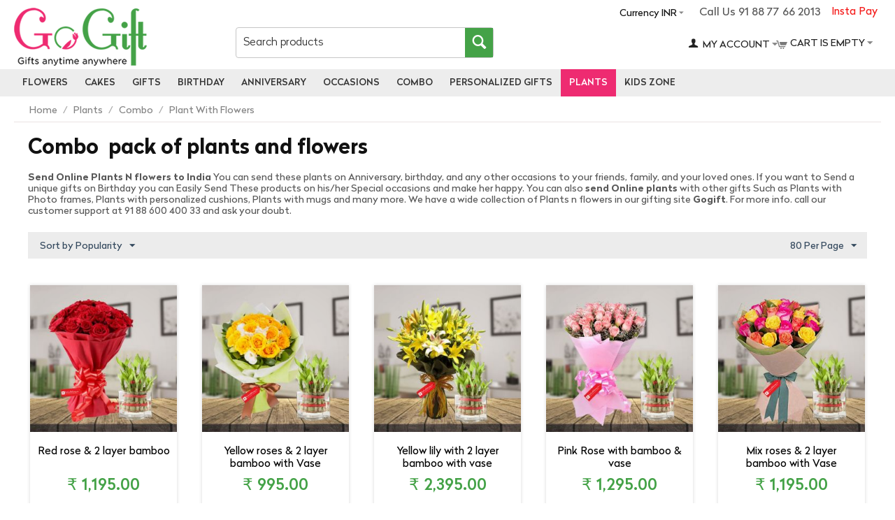

--- FILE ---
content_type: text/html; charset=utf-8
request_url: https://www.gogift.in/plant/combo/plant-with-flowers
body_size: 141186
content:
<!DOCTYPE html><html lang="en" dir="ltr"><head><meta charset="utf-8"><title>Buy Plants with Flowers | Order Plants &amp; Flowers for India | GoGift</title><base href="https://www.gogift.in/"><meta http-equiv="Content-Type" content="text/html; charset=utf-8" data-ca-mode="ultimate"><meta name="viewport" content="initial-scale=1.0, width=device-width"><meta name="description" content="Buy online Plants n flowers From GoGift We have a wide collection of Plants n flowers. You can easily send to these plants to your love ones. ✓Free shipping ✓ Same Day Delivery ✓ Low Price ✓ Best quality "><meta name="keywords" content="Buy Plants Online | Plants n flowers Delivery India"><noscript><img height="1" width="1" style="display:none" src="https://www.facebook.com/tr?id=854545582742890&ev=PageView&noscript=1"></noscript><link rel="canonical" href="https://www.gogift.in/plant/combo/plant-with-flowers"><meta name="cmsmagazine" content="b55b3ce6a6b9c4d16194dc6efd5e2613"><script >(function(w,d,s,l,i){w[l]=w[l]||[];w[l].push({'gtm.start':new Date().getTime(),event:'gtm.js'});var f=d.getElementsByTagName(s)[0],j=d.createElement(s),dl=l!='dataLayer'?'&l='+l:'';j.async=true;j.src='https://www.googletagmanager.com/gtm.js?id='+i+dl;f.parentNode.insertBefore(j,f);})(window,document,'script','dataLayer','GTM-PBP76ZD');</script><link href="https://www.gogift.in/images/logos/30/go_gift_logo_mob.png" rel="shortcut icon" type="image/png"><link type="text/css" rel="stylesheet" href="https://www.gogift.in/var/cache/misc/assets/design/themes/gogift_responsive/css/standalone.38d05f8909788fc230451c16c88f34da1714288287.css"><script type="text/javascript"data-no-defer>!function(f,b,e,v,n,t,s)
{if(f.fbq)return;n=f.fbq=function(){n.callMethod?n.callMethod.apply(n,arguments):n.queue.push(arguments)};if(!f._fbq)f._fbq=n;n.push=n;n.loaded=!0;n.version='2.0';n.queue=[];t=b.createElement(e);t.async=!0;t.src=v;s=b.getElementsByTagName(e)[0];s.parentNode.insertBefore(t,s)}(window,document,'script','https://connect.facebook.net/en_US/fbevents.js');fbq('init',2154565297974924);fbq('track','PageView');</script><noscript><img height="1" width="1" style="display:none" src="https://www.facebook.com/tr?id=2154565297974924&ev=PageView&noscript=1"></noscript><meta property="og:locale" content="en_US"><meta property="og:type" content="website"><meta property="og:title" content="Buy Plants with Flowers | Order Plants &amp; Flowers for India | GoGift"><meta property="og:description" content="Buy online Plants n flowers From GoGift We have a wide collection of Plants n flowers. You can easily send to these plants to your love ones. ✓Free shipping ✓ Same Day Delivery ✓ Low Price ✓ Best quality "><meta property="og:url" content="https://www.gogift.in/plant/combo/plant-with-flowers"><meta property="og:site_name" content="gogift"><meta name="twitter:card" content="summary"><meta name="twitter:url" content="https://www.gogift.in/plant/combo/plant-with-flowers"><meta name="twitter:title" content="Buy Plants with Flowers | Order Plants &amp; Flowers for India | GoGift"><meta name="twitter:description" content="Buy online Plants n flowers From GoGift We have a wide collection of Plants n flowers. You can easily send to these plants to your love ones. ✓Free shipping ✓ Same Day Delivery ✓ Low Price ✓ Best quality "><meta name="twitter:site" content="@gogift0"><meta name="twitter:creator" content="@gogift0"></head> <body><noscript><iframe src="https://www.googletagmanager.com/ns.html?id=GTM-PBP76ZD" height="0" width="0" style="display:none;visibility:hidden"></iframe></noscript> <div class="ty-tygh " id="tygh_container"> <div id="ajax_overlay" class="ty-ajax-overlay"></div> <div id="ajax_loading_box" class="ty-ajax-loading-box"></div> <div class="cm-notification-container notification-container"> </div> <div class="ty-helper-container" id="tygh_main_container"> <div class="tygh-top-panel clearfix"> <div class="container-fluid top-grid od_container"> <div class="row-fluid "> <div class="span16 top-links-grid" > <div class=" instatpay ty-float-right"> <div class="ty-wysiwyg-content" data-ca-live-editor-object-id="0" data-ca-live-editor-object-type=""><a href="https://www.gogift.in/index.php?dispatch=instapay.payment">Insta Pay</a></div> </div><div class=" call_pan ty-float-right"> <div class="ty-wysiwyg-content" data-ca-live-editor-object-id="0" data-ca-live-editor-object-type="">Call Us 91 88 77 66 2013</div> </div><div class="ty-dropdown-box top-currencies ty-float-right"> <div id="sw_dropdown_2403" class="ty-dropdown-box__title cm-combination "> <a>Currency INR</a> </div> <div id="dropdown_2403" class="cm-popup-box ty-dropdown-box__content hidden"> <div id="currencies_266"> <div class="ty-currencies hidden-phone hidden-tablet"> <a href="https://www.gogift.in/plant/combo/plant-with-flowers?sef_rewrite=1&amp;currency=INR" rel="nofollow" class="ty-currencies__item ty-currencies__active">INR - Indian Rupee&nbsp;(₹)</a> <a href="https://www.gogift.in/plant/combo/plant-with-flowers?sef_rewrite=1&amp;currency=THB" rel="nofollow" class="ty-currencies__item ">THB - Thailand Baht&nbsp;(฿)</a> <a href="https://www.gogift.in/plant/combo/plant-with-flowers?sef_rewrite=1&amp;currency=SGD" rel="nofollow" class="ty-currencies__item ">SGD - Singapore Dollar&nbsp;($)</a> <a href="https://www.gogift.in/plant/combo/plant-with-flowers?sef_rewrite=1&amp;currency=QAR" rel="nofollow" class="ty-currencies__item ">QAR - Qatar Riyal&nbsp;(QR)</a> <a href="https://www.gogift.in/plant/combo/plant-with-flowers?sef_rewrite=1&amp;currency=NZD" rel="nofollow" class="ty-currencies__item ">NZD - New Zealand Dollar&nbsp;($)</a> <a href="https://www.gogift.in/plant/combo/plant-with-flowers?sef_rewrite=1&amp;currency=CAD" rel="nofollow" class="ty-currencies__item ">CAD - Canadian Dollar&nbsp;($)</a> <a href="https://www.gogift.in/plant/combo/plant-with-flowers?sef_rewrite=1&amp;currency=AUD" rel="nofollow" class="ty-currencies__item ">AUD - Australian Dollar&nbsp;($)</a> <a href="https://www.gogift.in/plant/combo/plant-with-flowers?sef_rewrite=1&amp;currency=USD" rel="nofollow" class="ty-currencies__item ">USD - United States Dollar&nbsp;($)</a> <a href="https://www.gogift.in/plant/combo/plant-with-flowers?sef_rewrite=1&amp;currency=EUR" rel="nofollow" class="ty-currencies__item ">EUR - Euro&nbsp;(€)</a> <a href="https://www.gogift.in/plant/combo/plant-with-flowers?sef_rewrite=1&amp;currency=GBP" rel="nofollow" class="ty-currencies__item ">GBP - British Pound&nbsp;(£)</a> </div> <div class="visible-phone visible-tablet ty-select-wrapper"> <a class="ty-select-block__a cm-combination" id="sw_select_INR_wrap_currency"> <span class="ty-select-block__a-item "> INR (₹)</span> <i class="ty-select-block__arrow ty-icon-down-micro"></i> </a> <div id="select_INR_wrap_currency" class="ty-select-block cm-popup-box hidden"> <ul class="cm-select-list ty-select-block__list ty-flags"> <li class="ty-select-block__list-item"> <a rel="nofollow" href="https://www.gogift.in/plant/combo/plant-with-flowers?sef_rewrite=1&amp;currency=INR" class="ty-select-block__list-a is-active " data-ca-name="INR"> INR - Indian Rupee (₹) </a> </li> <li class="ty-select-block__list-item"> <a rel="nofollow" href="https://www.gogift.in/plant/combo/plant-with-flowers?sef_rewrite=1&amp;currency=THB" class="ty-select-block__list-a " data-ca-name="THB"> THB - Thailand Baht (฿) </a> </li> <li class="ty-select-block__list-item"> <a rel="nofollow" href="https://www.gogift.in/plant/combo/plant-with-flowers?sef_rewrite=1&amp;currency=SGD" class="ty-select-block__list-a " data-ca-name="SGD"> SGD - Singapore Dollar ($) </a> </li> <li class="ty-select-block__list-item"> <a rel="nofollow" href="https://www.gogift.in/plant/combo/plant-with-flowers?sef_rewrite=1&amp;currency=QAR" class="ty-select-block__list-a " data-ca-name="QAR"> QAR - Qatar Riyal (QR) </a> </li> <li class="ty-select-block__list-item"> <a rel="nofollow" href="https://www.gogift.in/plant/combo/plant-with-flowers?sef_rewrite=1&amp;currency=NZD" class="ty-select-block__list-a " data-ca-name="NZD"> NZD - New Zealand Dollar ($) </a> </li> <li class="ty-select-block__list-item"> <a rel="nofollow" href="https://www.gogift.in/plant/combo/plant-with-flowers?sef_rewrite=1&amp;currency=CAD" class="ty-select-block__list-a " data-ca-name="CAD"> CAD - Canadian Dollar ($) </a> </li> <li class="ty-select-block__list-item"> <a rel="nofollow" href="https://www.gogift.in/plant/combo/plant-with-flowers?sef_rewrite=1&amp;currency=AUD" class="ty-select-block__list-a " data-ca-name="AUD"> AUD - Australian Dollar ($) </a> </li> <li class="ty-select-block__list-item"> <a rel="nofollow" href="https://www.gogift.in/plant/combo/plant-with-flowers?sef_rewrite=1&amp;currency=USD" class="ty-select-block__list-a " data-ca-name="USD"> USD - United States Dollar ($) </a> </li> <li class="ty-select-block__list-item"> <a rel="nofollow" href="https://www.gogift.in/plant/combo/plant-with-flowers?sef_rewrite=1&amp;currency=EUR" class="ty-select-block__list-a " data-ca-name="EUR"> EUR - Euro (€) </a> </li> <li class="ty-select-block__list-item"> <a rel="nofollow" href="https://www.gogift.in/plant/combo/plant-with-flowers?sef_rewrite=1&amp;currency=GBP" class="ty-select-block__list-a " data-ca-name="GBP"> GBP - British Pound (£) </a> </li> </ul> </div> </div> </div> </div> </div> </div> </div> </div> </div> <div class="tygh-header clearfix"> <div class="container-fluid header-grid od_container_fluid"> <div class="row-fluid "> <div class="span16 logo_panel" > <div class="row-fluid "> <div class="span4 col_logo" > <div class=" top-logo"> <div class="ty-logo-container"> <a href="https://www.gogift.in/" title=""> <img src="https://www.gogift.in/images/logos/30/go_gift_logo_main.png" width="190" height="83" alt="" class="ty-logo-container__image"> </a> </div> </div> </div> <div class="span5 col_serch" > <div class=" top-search"> <div class="ty-search-block"> <form action="https://www.gogift.in/" name="search_form" method="get"> <input type="hidden" name="subcats" value="Y"> <input type="hidden" name="pcode_from_q" value="Y"> <input type="hidden" name="pshort" value="Y"> <input type="hidden" name="pfull" value="Y"> <input type="hidden" name="pname" value="Y"> <input type="hidden" name="pkeywords" value="Y"> <input type="hidden" name="search_performed" value="Y"> <input type="text" name="q" value="" id="search_input" title="Search products" class="ty-search-block__input cm-hint"><button title="Search" class="ty-search-magnifier" type="submit"><i class="ty-icon-search"></i></button> <input type="hidden" name="dispatch" value="products.search"> <input type="hidden" name="security_hash" class="cm-no-hide-input" value="cfa6669621b8fd88c75ab2555b5baf3f" /></form> </div> </div> </div> <div class="span7 col_oth" > <div class="row-fluid "> <div class="span11 acc_pan" > <!--fpc_exclude_272_2396--><!--fpc_exclude_272_2396--> <div class=" top-cart-content"> <div class="ty-dropdown-box" id="cart_status_2396"> <div id="sw_dropdown_2396" class="ty-dropdown-box__title cm-combination"> <a href="https://www.gogift.in/index.php?dispatch=checkout.cart"> <i class="ty-minicart__icon ty-icon-cart empty"></i> <span class="ty-minicart-title empty-cart ty-hand">Cart is empty</span> <i class="ty-icon-down-micro"></i> </a> </div> <div id="dropdown_2396" class="cm-popup-box ty-dropdown-box__content hidden"> <div class="cm-cart-content cm-cart-content-thumb cm-cart-content-delete"> <div class="ty-cart-items"> <div class="ty-cart-items__empty ty-center">Cart is empty</div> </div> <div class="cm-cart-buttons ty-cart-content__buttons buttons-container hidden"> <div class="ty-float-left"> <a href="https://www.gogift.in/index.php?dispatch=checkout.cart" rel="nofollow" class="ty-btn ty-btn__secondary">View cart</a> </div> <div class="ty-float-right"> <a href="https://www.gogift.in/index.php?dispatch=checkout.checkout" rel="nofollow" class="ty-btn ty-btn__primary">Checkout</a> </div> </div> </div> </div> </div> </div> <!--end_fpc_exclude_272_2396--><!--end_fpc_exclude_272_2396--> </div> <div class="span5 cart_pan" > <!--fpc_exclude_268_2397--><!--fpc_exclude_268_2397--> <div class="ty-dropdown-box top-my-account"> <div id="sw_dropdown_2397" class="ty-dropdown-box__title cm-combination unlogged"> <a class="ty-account-info__title" href="https://www.gogift.in/index.php?dispatch=profiles.update"> <i class="ty-icon-user"></i>&nbsp; <span class="ty-account-info__title-txt" >My Account</span> <i class="ty-icon-down-micro ty-account-info__user-arrow"></i> </a> </div> <div id="dropdown_2397" class="cm-popup-box ty-dropdown-box__content hidden"> <div id="account_info_2397"> <ul class="ty-account-info"> <li class="ty-account-info__item ty-dropdown-box__item"><a class="ty-account-info__a underlined" href="https://www.gogift.in/index.php?dispatch=orders.search" rel="nofollow">Orders</a></li> </ul> <div class="ty-account-info__orders updates-wrapper track-orders" id="track_orders_block_2397"> <form action="https://www.gogift.in/" method="POST" class="cm-ajax cm-post cm-ajax-full-render" name="track_order_quick"> <input type="hidden" name="result_ids" value="track_orders_block_*"> <input type="hidden" name="return_url" value="index.php?sef_rewrite=1&amp;dispatch=categories.view&amp;category_id=3441"> <div class="ty-account-info__orders-txt">Track my order(s)</div> <div class="ty-account-info__orders-input ty-control-group ty-input-append"> <label for="track_order_item2397" class="cm-required hidden">Track my order(s)</label> <input type="text" size="20" class="ty-input-text cm-hint" id="track_order_item2397" name="track_data" value="Order ID/Email"> <button title="Go" class="ty-btn-go" type="submit"><i class="ty-btn-go__icon ty-icon-right-dir"></i></button> <input type="hidden" name="dispatch" value="orders.track_request"> </div> <input type="hidden" name="security_hash" class="cm-no-hide-input" value="cfa6669621b8fd88c75ab2555b5baf3f"></form> </div> <div class="ty-account-info__buttons buttons-container"> <a href="https://www.gogift.in/index.php?dispatch=auth.login_form&amp;return_url=index.php%3Fsef_rewrite%3D1%26dispatch%3Dcategories.view%26category_id%3D3441" data-ca-target-id="login_block2397" class="cm-dialog-opener cm-dialog-auto-size ty-btn ty-btn__secondary" rel="nofollow">Sign in</a><a href="https://www.gogift.in/index.php?dispatch=profiles.add" rel="nofollow" class="ty-btn ty-btn__primary">Register</a> <div id="login_block2397" class="hidden" title="Sign in"> <div class="ty-login-popup"> <form name="popup2397_form" action="https://www.gogift.in/" method="post"> <input type="hidden" name="return_url" value="index.php?sef_rewrite=1&amp;dispatch=categories.view&amp;category_id=3441"> <input type="hidden" name="redirect_url" value="index.php?sef_rewrite=1&amp;dispatch=categories.view&amp;category_id=3441"> <div class="ty-control-group"> <label for="login_popup2397" class="ty-login__filed-label ty-control-group__label cm-required cm-trim cm-email">Email</label> <input type="text" id="login_popup2397" name="user_login" size="30" value="" class="ty-login__input cm-focus"> </div> <div class="ty-control-group ty-password-forgot"> <label for="psw_popup2397" class="ty-login__filed-label ty-control-group__label ty-password-forgot__label cm-required">Password</label><a href="https://www.gogift.in/index.php?dispatch=auth.recover_password" class="ty-password-forgot__a" tabindex="5">Forgot your password?</a> <input type="password" id="psw_popup2397" name="password" size="30" value="" class="ty-login__input" maxlength="32"> </div> <div class="ty-login-reglink ty-center"> <a class="ty-login-reglink__a" href="https://www.gogift.in/index.php?dispatch=profiles.add" rel="nofollow">Register for a new account</a> </div> <div class="buttons-container clearfix"> <div class="ty-float-right"> <button class="ty-btn__login ty-btn__secondary ty-btn" type="submit" name="dispatch[auth.login]" >Sign in</button> </div> <div class="ty-login__remember-me"> <label for="remember_me_popup2397" class="ty-login__remember-me-label"><input class="checkbox" type="checkbox" name="remember_me" id="remember_me_popup2397" value="Y">Remember me</label> </div> </div> <input type="hidden" name="security_hash" class="cm-no-hide-input" value="cfa6669621b8fd88c75ab2555b5baf3f"></form> </div> </div> </div> </div> </div> </div> <!--end_fpc_exclude_268_2397--><!--end_fpc_exclude_268_2397--> </div> </div> </div> </div> </div> </div> <div class="row-fluid "> <div class="span16 top-menu-grid" > <ul class="ty-menu__items cm-responsive-menu"> <li class="ty-menu__item ty-menu__menu-btn visible-phone"> <a class="ty-menu__item-link"> <i class="ty-icon-short-list"></i> <span>Menu</span> </a> </li> <li class="ty-menu__item cm-menu-item-responsive ty-menu-item__electronics"> <a class="ty-menu__item-toggle visible-phone cm-responsive-menu-toggle"> <i class="ty-menu__icon-open ty-icon-down-open"></i> <i class="ty-menu__icon-hide ty-icon-up-open"></i> </a> <a href="https://www.gogift.in/flower" class="ty-menu__item-link" > Flowers </a> <div class="ty-menu__submenu" id="topmenu_362_d8419ffa31abc13bd51df648eb725f88"> <ul class="ty-menu__submenu-items cm-responsive-menu-submenu"> <li class="ty-top-mine__submenu-col"> <div class="ty-menu__submenu-item-header"> <a href="https://www.gogift.in/flower/type" class="ty-menu__submenu-link" >By Type</a> </div> <a class="ty-menu__item-toggle visible-phone cm-responsive-menu-toggle"> <i class="ty-menu__icon-open ty-icon-down-open"></i> <i class="ty-menu__icon-hide ty-icon-up-open"></i> </a> <div class="ty-menu__submenu"> <ul class="ty-menu__submenu-list cm-responsive-menu-submenu"> <li class="ty-menu__submenu-item"> <a href="https://www.gogift.in/flower/type/carnations" class="ty-menu__submenu-link" >Carnations</a> </li> <li class="ty-menu__submenu-item"> <a href="https://www.gogift.in/flower/type/gerberas" class="ty-menu__submenu-link" >Gerberas</a> </li> <li class="ty-menu__submenu-item"> <a href="https://www.gogift.in/flower/type/lily" class="ty-menu__submenu-link" >Lily</a> </li> <li class="ty-menu__submenu-item"> <a href="https://www.gogift.in/flower/type/mixed-flowers" class="ty-menu__submenu-link" >Mixed Flowers</a> </li> <li class="ty-menu__submenu-item"> <a href="https://www.gogift.in/flower/type/orchids" class="ty-menu__submenu-link" >Orchids</a> </li> <li class="ty-menu__submenu-item"> <a href="https://www.gogift.in/flower/type/roses" class="ty-menu__submenu-link" >Roses</a> </li> <li class="ty-menu__submenu-item"> <a href="https://www.gogift.in/flower/type/flowers-petals" class="ty-menu__submenu-link" >Flowers Petals</a> </li> <li class="ty-menu__submenu-item"> <a href="https://www.gogift.in/flower/type/roses-forever" class="ty-menu__submenu-link" >Roses Forever</a> </li> </ul> </div> </li> <li class="ty-top-mine__submenu-col"> <div class="ty-menu__submenu-item-header"> <a href="https://www.gogift.in/flower/colour" class="ty-menu__submenu-link" >By Colour</a> </div> <a class="ty-menu__item-toggle visible-phone cm-responsive-menu-toggle"> <i class="ty-menu__icon-open ty-icon-down-open"></i> <i class="ty-menu__icon-hide ty-icon-up-open"></i> </a> <div class="ty-menu__submenu"> <ul class="ty-menu__submenu-list cm-responsive-menu-submenu"> <li class="ty-menu__submenu-item"> <a href="https://www.gogift.in/flower/colour/orange" class="ty-menu__submenu-link" >Orange Flowers</a> </li> <li class="ty-menu__submenu-item"> <a href="https://www.gogift.in/flower/colour/pink" class="ty-menu__submenu-link" >Pink Flowers</a> </li> <li class="ty-menu__submenu-item"> <a href="https://www.gogift.in/flower/colour/red" class="ty-menu__submenu-link" >Red Flowers</a> </li> <li class="ty-menu__submenu-item"> <a href="https://www.gogift.in/flower/colour/white" class="ty-menu__submenu-link" >White Flowers</a> </li> <li class="ty-menu__submenu-item"> <a href="https://www.gogift.in/flower/colour/yellow" class="ty-menu__submenu-link" >Yellow Flowers</a> </li> </ul> </div> </li> <li class="ty-top-mine__submenu-col"> <div class="ty-menu__submenu-item-header"> <a href="https://www.gogift.in/flower/combo" class="ty-menu__submenu-link" >Combo</a> </div> <a class="ty-menu__item-toggle visible-phone cm-responsive-menu-toggle"> <i class="ty-menu__icon-open ty-icon-down-open"></i> <i class="ty-menu__icon-hide ty-icon-up-open"></i> </a> <div class="ty-menu__submenu"> <ul class="ty-menu__submenu-list cm-responsive-menu-submenu"> <li class="ty-menu__submenu-item"> <a href="https://www.gogift.in/flower/combo/flower-n-guitarist" class="ty-menu__submenu-link" >Flower and guitarist</a> </li> <li class="ty-menu__submenu-item"> <a href="https://www.gogift.in/flower/combo/flowers-n-cake" class="ty-menu__submenu-link" >Flowers &amp; Cake</a> </li> <li class="ty-menu__submenu-item"> <a href="https://www.gogift.in/flower/combo/flowers-n-chocolates" class="ty-menu__submenu-link" >Flowers &amp; Chocolates</a> </li> <li class="ty-menu__submenu-item"> <a href="https://www.gogift.in/flower/combo/flowers-n-teddy" class="ty-menu__submenu-link" >Flowers &amp; Teddy</a> </li> <li class="ty-menu__submenu-item"> <a href="https://www.gogift.in/flower/combo/flowers-n-balloons" class="ty-menu__submenu-link" >Flowers &amp; Balloons</a> </li> <li class="ty-menu__submenu-item"> <a href="https://www.gogift.in/flower/combo/flowers-n-sweets" class="ty-menu__submenu-link" >Flowers &amp; Sweets</a> </li> <li class="ty-menu__submenu-item"> <a href="https://www.gogift.in/flower/combo/flowers-n-dry-fruits" class="ty-menu__submenu-link" >Flowers &amp; Dry Fruits</a> </li> <li class="ty-menu__submenu-item"> <a href="https://www.gogift.in/flower/combo/flowers-n-fruits" class="ty-menu__submenu-link" >Flowers &amp; Fruits</a> </li> </ul> </div> </li> </ul> </div> </li> <li class="ty-menu__item cm-menu-item-responsive ty-menu-item__apparel"> <a class="ty-menu__item-toggle visible-phone cm-responsive-menu-toggle"> <i class="ty-menu__icon-open ty-icon-down-open"></i> <i class="ty-menu__icon-hide ty-icon-up-open"></i> </a> <a href="https://www.gogift.in/cake" class="ty-menu__item-link" > Cakes </a> <div class="ty-menu__submenu" id="topmenu_362_a352787478ff7258146c2f8694cce610"> <ul class="ty-menu__submenu-items cm-responsive-menu-submenu"> <li class="ty-top-mine__submenu-col"> <div class="ty-menu__submenu-item-header"> <a href="https://www.gogift.in/cake/type" class="ty-menu__submenu-link" >By Type</a> </div> <a class="ty-menu__item-toggle visible-phone cm-responsive-menu-toggle"> <i class="ty-menu__icon-open ty-icon-down-open"></i> <i class="ty-menu__icon-hide ty-icon-up-open"></i> </a> <div class="ty-menu__submenu"> <ul class="ty-menu__submenu-list cm-responsive-menu-submenu"> <li class="ty-menu__submenu-item"> <a href="https://www.gogift.in/cake/type/regular" class="ty-menu__submenu-link" >Regular Cakes</a> </li> <li class="ty-menu__submenu-item"> <a href="https://www.gogift.in/cake/type/fruit" class="ty-menu__submenu-link" >Fruit Cakes</a> </li> <li class="ty-menu__submenu-item"> <a href="https://www.gogift.in/cake/type/heart-shaped" class="ty-menu__submenu-link" >Heart Shaped Cake</a> </li> <li class="ty-menu__submenu-item"> <a href="https://www.gogift.in/cake/type/photo" class="ty-menu__submenu-link" >Photo Cakes</a> </li> <li class="ty-menu__submenu-item"> <a href="https://www.gogift.in/cake/type/black-forest" class="ty-menu__submenu-link" >Black forest cake</a> </li> <li class="ty-menu__submenu-item"> <a href="https://www.gogift.in/cake/type/chocolate" class="ty-menu__submenu-link" >chocolate cake</a> </li> <li class="ty-menu__submenu-item"> <a href="https://www.gogift.in/cake/type/fondant" class="ty-menu__submenu-link" >Fondant Cake</a> </li> <li class="ty-menu__submenu-item"> <a href="https://www.gogift.in/cake/type/designer" class="ty-menu__submenu-link" >Designer Cake</a> </li> <li class="ty-menu__submenu-item"> <a href="https://www.gogift.in/cake/type/2-3-tier" class="ty-menu__submenu-link" >2 - 3 Tier Cakes</a> </li> <li class="ty-menu__submenu-item"> <a href="https://www.gogift.in/cake/type/5-star-bakery" class="ty-menu__submenu-link" >5 Star Bakery Cakes</a> </li> <li class="ty-menu__submenu-item"> <a href="https://www.gogift.in/cake/type/cupcakes" class="ty-menu__submenu-link" >Cup Cake</a> </li> <li class="ty-menu__submenu-item"> <a href="https://www.gogift.in/cake/type/number" class="ty-menu__submenu-link" >Number Cake</a> </li> <li class="ty-menu__submenu-item"> <a href="https://www.gogift.in/cake/type/plum" class="ty-menu__submenu-link" >Plum Cake</a> </li> <li class="ty-menu__submenu-item"> <a href="https://www.gogift.in/cake/type/eggless" class="ty-menu__submenu-link" >Eggless Cakes</a> </li> </ul> </div> </li> <li class="ty-top-mine__submenu-col"> <div class="ty-menu__submenu-item-header"> <a href="https://www.gogift.in/cake/kids" class="ty-menu__submenu-link" >Kids Cake</a> </div> <a class="ty-menu__item-toggle visible-phone cm-responsive-menu-toggle"> <i class="ty-menu__icon-open ty-icon-down-open"></i> <i class="ty-menu__icon-hide ty-icon-up-open"></i> </a> <div class="ty-menu__submenu"> <ul class="ty-menu__submenu-list cm-responsive-menu-submenu"> <li class="ty-menu__submenu-item"> <a href="https://www.gogift.in/cake/kids/barbie-cakes" class="ty-menu__submenu-link" >Barbie Cakes</a> </li> <li class="ty-menu__submenu-item"> <a href="https://www.gogift.in/cake/kids/cartoon" class="ty-menu__submenu-link" >Cartoon Cake</a> </li> <li class="ty-menu__submenu-item"> <a href="https://www.gogift.in/cake/kids/mickey-mouse" class="ty-menu__submenu-link" >Mickey Mouse cakes</a> </li> <li class="ty-menu__submenu-item"> <a href="https://www.gogift.in/cake/kids/minion" class="ty-menu__submenu-link" >Minion Cakes</a> </li> <li class="ty-menu__submenu-item"> <a href="https://www.gogift.in/cake/kids/new-born-baby" class="ty-menu__submenu-link" >New Born Baby Cake</a> </li> <li class="ty-menu__submenu-item"> <a href="https://www.gogift.in/cake/kids/spiderman" class="ty-menu__submenu-link" >Spiderman Cakes</a> </li> </ul> </div> </li> <li class="ty-top-mine__submenu-col"> <div class="ty-menu__submenu-item-header"> <a href="https://www.gogift.in/cake/combo" class="ty-menu__submenu-link" >Combo</a> </div> <a class="ty-menu__item-toggle visible-phone cm-responsive-menu-toggle"> <i class="ty-menu__icon-open ty-icon-down-open"></i> <i class="ty-menu__icon-hide ty-icon-up-open"></i> </a> <div class="ty-menu__submenu"> <ul class="ty-menu__submenu-list cm-responsive-menu-submenu"> <li class="ty-menu__submenu-item"> <a href="https://www.gogift.in/cake/combo/cake-n-flowers" class="ty-menu__submenu-link" >Cake &amp; Flowers</a> </li> <li class="ty-menu__submenu-item"> <a href="https://www.gogift.in/cake/combo/cake-n-chocolates" class="ty-menu__submenu-link" >Cake &amp; Chocolates</a> </li> <li class="ty-menu__submenu-item"> <a href="https://www.gogift.in/cake/combo/cake-n-teddy" class="ty-menu__submenu-link" >Cake &amp; Teddy</a> </li> <li class="ty-menu__submenu-item"> <a href="https://www.gogift.in/cake/combo/cake-n-sweets" class="ty-menu__submenu-link" >Cake &amp; Sweets</a> </li> <li class="ty-menu__submenu-item"> <a href="https://www.gogift.in/cake/combo/cake-n-dry-fruits" class="ty-menu__submenu-link" >Cake &amp; Dry Fruits</a> </li> <li class="ty-menu__submenu-item"> <a href="https://www.gogift.in/cake/combo/cake-n-fruits" class="ty-menu__submenu-link" >Cake &amp; Fruits</a> </li> </ul> </div> </li> </ul> </div> </li> <li class="ty-menu__item cm-menu-item-responsive ty-menu-item__sport"> <a class="ty-menu__item-toggle visible-phone cm-responsive-menu-toggle"> <i class="ty-menu__icon-open ty-icon-down-open"></i> <i class="ty-menu__icon-hide ty-icon-up-open"></i> </a> <a href="https://www.gogift.in/gift" class="ty-menu__item-link" > Gifts </a> <div class="ty-menu__submenu" id="topmenu_362_d040fa827c9eab34ad4b480cb91dc3e8"> <ul class="ty-menu__submenu-items cm-responsive-menu-submenu"> <li class="ty-top-mine__submenu-col"> <div class="ty-menu__submenu-item-header"> <a href="https://www.gogift.in/gift/by-type" class="ty-menu__submenu-link" >By Type</a> </div> <a class="ty-menu__item-toggle visible-phone cm-responsive-menu-toggle"> <i class="ty-menu__icon-open ty-icon-down-open"></i> <i class="ty-menu__icon-hide ty-icon-up-open"></i> </a> <div class="ty-menu__submenu"> <ul class="ty-menu__submenu-list cm-responsive-menu-submenu"> <li class="ty-menu__submenu-item"> <a href="https://www.gogift.in/gift/by-type/chocolates" class="ty-menu__submenu-link" >Chocolates</a> </li> <li class="ty-menu__submenu-item"> <a href="https://www.gogift.in/gift/by-type/cushions" class="ty-menu__submenu-link" >Cushions</a> </li> <li class="ty-menu__submenu-item"> <a href="https://www.gogift.in/gift/by-type/dry-fruits" class="ty-menu__submenu-link" >Dry Fruits</a> </li> <li class="ty-menu__submenu-item"> <a href="https://www.gogift.in/gift/by-type/fruits" class="ty-menu__submenu-link" >Fruits</a> </li> <li class="ty-menu__submenu-item"> <a href="https://www.gogift.in/gift/by-type/golden-rose" class="ty-menu__submenu-link" >Golden Rose</a> </li> <li class="ty-menu__submenu-item"> <a href="https://www.gogift.in/gift/by-type/mugs" class="ty-menu__submenu-link" >Mugs</a> </li> <li class="ty-menu__submenu-item"> <a href="https://www.gogift.in/gift/by-type/perfumes" class="ty-menu__submenu-link" >Perfumes</a> </li> <li class="ty-menu__submenu-item"> <a href="https://www.gogift.in/gift/by-type/photo-frame" class="ty-menu__submenu-link" >Photo Frame</a> </li> <li class="ty-menu__submenu-item"> <a href="https://www.gogift.in/gift/by-type/silver-rose" class="ty-menu__submenu-link" >Silver Rose</a> </li> <li class="ty-menu__submenu-item"> <a href="https://www.gogift.in/gift/by-type/sippers" class="ty-menu__submenu-link" >Sippers</a> </li> <li class="ty-menu__submenu-item"> <a href="https://www.gogift.in/gift/by-type/sweets" class="ty-menu__submenu-link" >Sweets</a> </li> <li class="ty-menu__submenu-item"> <a href="https://www.gogift.in/gift/by-type/t-shirts" class="ty-menu__submenu-link" >T-Shirts</a> </li> <li class="ty-menu__submenu-item"> <a href="https://www.gogift.in/gift/by-type/teddy-bear" class="ty-menu__submenu-link" >Teddy Bear</a> </li> <li class="ty-menu__submenu-item"> <a href="https://www.gogift.in/gift/by-type/balloons" class="ty-menu__submenu-link" >Balloons</a> </li> <li class="ty-menu__submenu-item"> <a href="https://www.gogift.in/gift/by-type/good-luck-gifts" class="ty-menu__submenu-link" >Good Luck Gifts</a> </li> </ul> </div> </li> <li class="ty-top-mine__submenu-col"> <div class="ty-menu__submenu-item-header"> <a href="https://www.gogift.in/gift/by-category" class="ty-menu__submenu-link" >By category</a> </div> <a class="ty-menu__item-toggle visible-phone cm-responsive-menu-toggle"> <i class="ty-menu__icon-open ty-icon-down-open"></i> <i class="ty-menu__icon-hide ty-icon-up-open"></i> </a> <div class="ty-menu__submenu"> <ul class="ty-menu__submenu-list cm-responsive-menu-submenu"> <li class="ty-menu__submenu-item"> <a href="https://www.gogift.in/gift/by-category/artificial-flowers" class="ty-menu__submenu-link" >Artificial Flowers</a> </li> <li class="ty-menu__submenu-item"> <a href="https://www.gogift.in/gift/by-category/artificial-plants" class="ty-menu__submenu-link" >Artificial Plants</a> </li> <li class="ty-menu__submenu-item"> <a href="https://www.gogift.in/gift/by-category/balloons-dacoration" class="ty-menu__submenu-link" >Balloons Dacoration</a> </li> <li class="ty-menu__submenu-item"> <a href="https://www.gogift.in/gift/by-category/flowers-petals" class="ty-menu__submenu-link" >Flowers Petals</a> </li> <li class="ty-menu__submenu-item"> <a href="https://www.gogift.in/gift/by-category/funny-gifts" class="ty-menu__submenu-link" >funny gifts</a> </li> <li class="ty-menu__submenu-item"> <a href="https://www.gogift.in/gift/by-category/home-and-living" class="ty-menu__submenu-link" >Home and Living</a> </li> <li class="ty-menu__submenu-item"> <a href="https://www.gogift.in/gift/by-category/marble-products" class="ty-menu__submenu-link" >Marble Products</a> </li> <li class="ty-menu__submenu-item"> <a href="https://www.gogift.in/gift/by-category/unusual-gifts" class="ty-menu__submenu-link" >Unusual gifts</a> </li> <li class="ty-menu__submenu-item"> <a href="https://www.gogift.in/gift/by-category/wooden-gifts" class="ty-menu__submenu-link" >Wooden Gifts</a> </li> <li class="ty-menu__submenu-item"> <a href="https://www.gogift.in/gift/by-category/green-gifts" class="ty-menu__submenu-link" >Green Gifts</a> </li> <li class="ty-menu__submenu-item"> <a href="https://www.gogift.in/gift/by-category/air-purifying-plants" class="ty-menu__submenu-link" >Air Purifying Plants</a> </li> <li class="ty-menu__submenu-item"> <a href="https://www.gogift.in/gift/by-category/gifts-for-him" class="ty-menu__submenu-link" >Gifts for Him</a> </li> <li class="ty-menu__submenu-item"> <a href="https://www.gogift.in/gift/by-category/gifts-for-her" class="ty-menu__submenu-link" >Gifts for Her</a> </li> </ul> </div> </li> <li class="ty-top-mine__submenu-col"> <div class="ty-menu__submenu-item-header"> <a href="https://www.gogift.in/gift/fashion-and-life-style-for-men" class="ty-menu__submenu-link" >Fashion and Life Style for Men</a> </div> <a class="ty-menu__item-toggle visible-phone cm-responsive-menu-toggle"> <i class="ty-menu__icon-open ty-icon-down-open"></i> <i class="ty-menu__icon-hide ty-icon-up-open"></i> </a> <div class="ty-menu__submenu"> <ul class="ty-menu__submenu-list cm-responsive-menu-submenu"> <li class="ty-menu__submenu-item"> <a href="https://www.gogift.in/gift/fashion-and-life-style-for-men/men-accessories" class="ty-menu__submenu-link" >Men Accessories</a> </li> <li class="ty-menu__submenu-item"> <a href="https://www.gogift.in/gift/fashion-and-life-style-for-men/men-jewellery" class="ty-menu__submenu-link" >Men Jewellery</a> </li> <li class="ty-menu__submenu-item"> <a href="https://www.gogift.in/gift/fashion-and-life-style-for-men/mens-ring" class="ty-menu__submenu-link" >Mens Ring</a> </li> <li class="ty-menu__submenu-item"> <a href="https://www.gogift.in/gift/fashion-and-life-style-for-men/perfumes-and-deos" class="ty-menu__submenu-link" >Perfumes and Deos</a> </li> <li class="ty-menu__submenu-item"> <a href="https://www.gogift.in/gift/fashion-and-life-style-for-men/ties-and-cufflinks" class="ty-menu__submenu-link" >Ties and Cufflinks</a> </li> <li class="ty-menu__submenu-item"> <a href="https://www.gogift.in/gift/fashion-and-life-style-for-men/wallets-and-belts" class="ty-menu__submenu-link" >Wallets and Belts</a> </li> </ul> </div> </li> <li class="ty-top-mine__submenu-col"> <div class="ty-menu__submenu-item-header"> <a href="https://www.gogift.in/gift/fashion-and-lifestyle-for-women" class="ty-menu__submenu-link" >Fashion and Lifestyle for Women</a> </div> <a class="ty-menu__item-toggle visible-phone cm-responsive-menu-toggle"> <i class="ty-menu__icon-open ty-icon-down-open"></i> <i class="ty-menu__icon-hide ty-icon-up-open"></i> </a> <div class="ty-menu__submenu"> <ul class="ty-menu__submenu-list cm-responsive-menu-submenu"> <li class="ty-menu__submenu-item"> <a href="https://www.gogift.in/gift/fashion-and-lifestyle-for-women/bracelet" class="ty-menu__submenu-link" >Bracelet</a> </li> <li class="ty-menu__submenu-item"> <a href="https://www.gogift.in/gift/fashion-and-lifestyle-for-women/earrings" class="ty-menu__submenu-link" >Earrings</a> </li> <li class="ty-menu__submenu-item"> <a href="https://www.gogift.in/gift/fashion-and-lifestyle-for-women/hair-care" class="ty-menu__submenu-link" >Hair Care</a> </li> <li class="ty-menu__submenu-item"> <a href="https://www.gogift.in/gift/fashion-and-lifestyle-for-women/handbags" class="ty-menu__submenu-link" >Handbags</a> </li> <li class="ty-menu__submenu-item"> <a href="https://www.gogift.in/gift/fashion-and-lifestyle-for-women/jewelry-boxes" class="ty-menu__submenu-link" >jewelry boxes</a> </li> <li class="ty-menu__submenu-item"> <a href="https://www.gogift.in/gift/fashion-and-lifestyle-for-women/jewelry-sets" class="ty-menu__submenu-link" >Jewelry Sets</a> </li> <li class="ty-menu__submenu-item"> <a href="https://www.gogift.in/gift/fashion-and-lifestyle-for-women/make-up" class="ty-menu__submenu-link" >Make Up</a> </li> <li class="ty-menu__submenu-item"> <a href="https://www.gogift.in/gift/fashion-and-lifestyle-for-women/neckless" class="ty-menu__submenu-link" >Neckless</a> </li> <li class="ty-menu__submenu-item"> <a href="https://www.gogift.in/gift/fashion-and-lifestyle-for-women/perfumes-and-deos" class="ty-menu__submenu-link" >Perfumes and Deos</a> </li> <li class="ty-menu__submenu-item"> <a href="https://www.gogift.in/gift/fashion-and-lifestyle-for-women/rings" class="ty-menu__submenu-link" >Rings</a> </li> <li class="ty-menu__submenu-item"> <a href="https://www.gogift.in/gift/fashion-and-lifestyle-for-women/skin-care" class="ty-menu__submenu-link" >Skin Care</a> </li> <li class="ty-menu__submenu-item"> <a href="https://www.gogift.in/gift/fashion-and-lifestyle-for-women/clutches" class="ty-menu__submenu-link" >Clutches</a> </li> </ul> </div> </li> </ul> </div> </li> <li class="ty-menu__item cm-menu-item-responsive ty-menu-item__office"> <a class="ty-menu__item-toggle visible-phone cm-responsive-menu-toggle"> <i class="ty-menu__icon-open ty-icon-down-open"></i> <i class="ty-menu__icon-hide ty-icon-up-open"></i> </a> <a href="https://www.gogift.in/birthday" class="ty-menu__item-link" > Birthday </a> <div class="ty-menu__submenu" id="topmenu_362_ec72a798f104882430ef44aa71ad1375"> <ul class="ty-menu__submenu-items cm-responsive-menu-submenu"> <li class="ty-top-mine__submenu-col"> <div class="ty-menu__submenu-item-header"> <a href="https://www.gogift.in/birthday/flowers" class="ty-menu__submenu-link" >Flowers</a> </div> <a class="ty-menu__item-toggle visible-phone cm-responsive-menu-toggle"> <i class="ty-menu__icon-open ty-icon-down-open"></i> <i class="ty-menu__icon-hide ty-icon-up-open"></i> </a> <div class="ty-menu__submenu"> <ul class="ty-menu__submenu-list cm-responsive-menu-submenu"> <li class="ty-menu__submenu-item"> <a href="https://www.gogift.in/birthday/flowers/roses-for-birthday" class="ty-menu__submenu-link" >Roses for Birthday</a> </li> <li class="ty-menu__submenu-item"> <a href="https://www.gogift.in/birthday/flowers/lilies-for-birthday" class="ty-menu__submenu-link" >Lilies for Birthday</a> </li> <li class="ty-menu__submenu-item"> <a href="https://www.gogift.in/birthday/flowers/orchids-for-birthday" class="ty-menu__submenu-link" >Orchids for Birthday</a> </li> <li class="ty-menu__submenu-item"> <a href="https://www.gogift.in/birthday/flowers/carnations-for-birthday" class="ty-menu__submenu-link" >Carnations for Birthday</a> </li> <li class="ty-menu__submenu-item"> <a href="https://www.gogift.in/birthday/flowers/gerberas-for-birthday" class="ty-menu__submenu-link" >Gerberas for Birthday</a> </li> <li class="ty-menu__submenu-item"> <a href="https://www.gogift.in/birthday/flowers/mixed-flowers-for-birthday" class="ty-menu__submenu-link" >Mixed Flowers for Birthday</a> </li> </ul> </div> </li> <li class="ty-top-mine__submenu-col"> <div class="ty-menu__submenu-item-header"> <a href="https://www.gogift.in/birthday/cakes" class="ty-menu__submenu-link" >Cakes</a> </div> <a class="ty-menu__item-toggle visible-phone cm-responsive-menu-toggle"> <i class="ty-menu__icon-open ty-icon-down-open"></i> <i class="ty-menu__icon-hide ty-icon-up-open"></i> </a> <div class="ty-menu__submenu"> <ul class="ty-menu__submenu-list cm-responsive-menu-submenu"> <li class="ty-menu__submenu-item"> <a href="https://www.gogift.in/birthday/cakes/eggless-cakes-for-birthday" class="ty-menu__submenu-link" >Eggless Cakes for Birthday</a> </li> <li class="ty-menu__submenu-item"> <a href="https://www.gogift.in/birthday/cakes/photo-cakes-for-birthday" class="ty-menu__submenu-link" >Photo Cakes for Birthday</a> </li> <li class="ty-menu__submenu-item"> <a href="https://www.gogift.in/birthday/cakes/designer-cakes-for-birthday" class="ty-menu__submenu-link" >Designer Cakes for Birthday</a> </li> <li class="ty-menu__submenu-item"> <a href="https://www.gogift.in/birthday/cakes/chocolate-cakes-for-birthday" class="ty-menu__submenu-link" >Chocolate Cakes for Birthday</a> </li> <li class="ty-menu__submenu-item"> <a href="https://www.gogift.in/birthday/cakes/black-forest-cakes-for-birthday" class="ty-menu__submenu-link" >Black Forest Cakes for Birthday</a> </li> <li class="ty-menu__submenu-item"> <a href="https://www.gogift.in/birthday/cakes/cupcakes-for-birthday" class="ty-menu__submenu-link" >Cupcakes for Birthday</a> </li> </ul> </div> </li> <li class="ty-top-mine__submenu-col"> <div class="ty-menu__submenu-item-header"> <a href="https://www.gogift.in/birthday/gifts" class="ty-menu__submenu-link" >Gifts</a> </div> <a class="ty-menu__item-toggle visible-phone cm-responsive-menu-toggle"> <i class="ty-menu__icon-open ty-icon-down-open"></i> <i class="ty-menu__icon-hide ty-icon-up-open"></i> </a> <div class="ty-menu__submenu"> <ul class="ty-menu__submenu-list cm-responsive-menu-submenu"> <li class="ty-menu__submenu-item"> <a href="https://www.gogift.in/birthday/gifts/teddy-bear-for-birthday" class="ty-menu__submenu-link" >Teddy Bear for Birthday</a> </li> <li class="ty-menu__submenu-item"> <a href="https://www.gogift.in/birthday/gifts/chocolates-for-birthday" class="ty-menu__submenu-link" >Chocolates for Birthday</a> </li> <li class="ty-menu__submenu-item"> <a href="https://www.gogift.in/birthday/gifts/photo-frame" class="ty-menu__submenu-link" >Photo Frame</a> </li> <li class="ty-menu__submenu-item"> <a href="https://www.gogift.in/birthday/gifts/perfumes" class="ty-menu__submenu-link" >Perfumes</a> </li> <li class="ty-menu__submenu-item"> <a href="https://www.gogift.in/birthday/gifts/golden-rose-and-silver-rose" class="ty-menu__submenu-link" >Golden Rose &amp; Silver Rose</a> </li> <li class="ty-menu__submenu-item"> <a href="https://www.gogift.in/birthday/gifts/birthday-cushion" class="ty-menu__submenu-link" >Birthday Cushion</a> </li> <li class="ty-menu__submenu-item"> <a href="https://www.gogift.in/birthday/gifts/birthday-mug" class="ty-menu__submenu-link" >Birthday Mug</a> </li> <li class="ty-menu__submenu-item"> <a href="https://www.gogift.in/birthday/gifts/home-and-living" class="ty-menu__submenu-link" >Home &amp; Living</a> </li> <li class="ty-menu__submenu-item"> <a href="https://www.gogift.in/birthday/gifts/funny-gifts" class="ty-menu__submenu-link" >Funny Gifts</a> </li> <li class="ty-menu__submenu-item"> <a href="https://www.gogift.in/birthday/gifts/green-gifts" class="ty-menu__submenu-link" >Green Gifts</a> </li> <li class="ty-menu__submenu-item"> <a href="https://www.gogift.in/birthday/gifts/wooden-gifts" class="ty-menu__submenu-link" >Wooden Gifts</a> </li> <li class="ty-menu__submenu-item"> <a href="https://www.gogift.in/birthday/gifts/marble-gifts" class="ty-menu__submenu-link" >Marble Gifts</a> </li> </ul> </div> </li> <li class="ty-top-mine__submenu-col"> <div class="ty-menu__submenu-item-header"> <a href="https://www.gogift.in/birthday/personalized-gifts" class="ty-menu__submenu-link" >Personalized gifts</a> </div> <a class="ty-menu__item-toggle visible-phone cm-responsive-menu-toggle"> <i class="ty-menu__icon-open ty-icon-down-open"></i> <i class="ty-menu__icon-hide ty-icon-up-open"></i> </a> <div class="ty-menu__submenu"> <ul class="ty-menu__submenu-list cm-responsive-menu-submenu"> <li class="ty-menu__submenu-item"> <a href="https://www.gogift.in/birthday/personalized-gifts/t-shirts" class="ty-menu__submenu-link" >T-Shirts</a> </li> <li class="ty-menu__submenu-item"> <a href="https://www.gogift.in/birthday/personalized-gifts/personalized-gifts-for-birthday" class="ty-menu__submenu-link" >Personalized Gifts for Birthday</a> </li> <li class="ty-menu__submenu-item"> <a href="https://www.gogift.in/birthday/personalized-gifts/personalized-mug-for-birthday" class="ty-menu__submenu-link" >Personalized Mug for Birthday</a> </li> <li class="ty-menu__submenu-item"> <a href="https://www.gogift.in/birthday/personalized-gifts/personalized-cushion-for-birthday" class="ty-menu__submenu-link" >Personalized Cushion for Birthday</a> </li> <li class="ty-menu__submenu-item"> <a href="https://www.gogift.in/birthday/personalized-gifts/personalized-photo-frame-for-birthday" class="ty-menu__submenu-link" >Personalized Photo Frame for Birthday</a> </li> <li class="ty-menu__submenu-item"> <a href="https://www.gogift.in/birthday/personalized-gifts/personalized-soft-toy-for-birthday" class="ty-menu__submenu-link" >Personalized Soft Toy for Birthday</a> </li> <li class="ty-menu__submenu-item"> <a href="https://www.gogift.in/birthday/personalized-gifts/personalized-sipper-bottle-for-birthday" class="ty-menu__submenu-link" >Personalized Sipper Bottle for Birthday</a> </li> </ul> </div> </li> <li class="ty-top-mine__submenu-col"> <div class="ty-menu__submenu-item-header"> <a href="https://www.gogift.in/birthday/combo" class="ty-menu__submenu-link" >Combo</a> </div> <a class="ty-menu__item-toggle visible-phone cm-responsive-menu-toggle"> <i class="ty-menu__icon-open ty-icon-down-open"></i> <i class="ty-menu__icon-hide ty-icon-up-open"></i> </a> <div class="ty-menu__submenu"> <ul class="ty-menu__submenu-list cm-responsive-menu-submenu"> <li class="ty-menu__submenu-item"> <a href="https://www.gogift.in/birthday/combo/flowers-and-cake" class="ty-menu__submenu-link" >Flowers &amp; Cake</a> </li> <li class="ty-menu__submenu-item"> <a href="https://www.gogift.in/birthday/combo/flowers-and-chocolates" class="ty-menu__submenu-link" >Flowers &amp; Chocolates</a> </li> <li class="ty-menu__submenu-item"> <a href="https://www.gogift.in/birthday/combo/flowers-and-teddy" class="ty-menu__submenu-link" >Flowers &amp; Teddy</a> </li> <li class="ty-menu__submenu-item"> <a href="https://www.gogift.in/birthday/combo/flowers-and-balloons" class="ty-menu__submenu-link" >Flowers &amp; Balloons</a> </li> <li class="ty-menu__submenu-item"> <a href="https://www.gogift.in/birthday/combo/flowers-and-gifts" class="ty-menu__submenu-link" >Flowers &amp; Gifts</a> </li> <li class="ty-menu__submenu-item"> <a href="https://www.gogift.in/birthday/combo/flowers-cake-and-balloons" class="ty-menu__submenu-link" >Flowers, Cake &amp; Balloons</a> </li> <li class="ty-menu__submenu-item"> <a href="https://www.gogift.in/birthday/combo/flowers-chocolates-and-balloons" class="ty-menu__submenu-link" >Flowers, Chocolates &amp; Balloons</a> </li> </ul> </div> </li> </ul> </div> </li> <li class="ty-menu__item cm-menu-item-responsive ty-menu-item__media"> <a class="ty-menu__item-toggle visible-phone cm-responsive-menu-toggle"> <i class="ty-menu__icon-open ty-icon-down-open"></i> <i class="ty-menu__icon-hide ty-icon-up-open"></i> </a> <a href="https://www.gogift.in/anniversary" class="ty-menu__item-link" > Anniversary </a> <div class="ty-menu__submenu" id="topmenu_362_3beff8ba3d5b41e6643d87195ad50577"> <ul class="ty-menu__submenu-items cm-responsive-menu-submenu"> <li class="ty-top-mine__submenu-col"> <div class="ty-menu__submenu-item-header"> <a href="https://www.gogift.in/anniversary/cake" class="ty-menu__submenu-link" >Cake</a> </div> <a class="ty-menu__item-toggle visible-phone cm-responsive-menu-toggle"> <i class="ty-menu__icon-open ty-icon-down-open"></i> <i class="ty-menu__icon-hide ty-icon-up-open"></i> </a> <div class="ty-menu__submenu"> <ul class="ty-menu__submenu-list cm-responsive-menu-submenu"> <li class="ty-menu__submenu-item"> <a href="https://www.gogift.in/anniversary/cake/eggless-cakes-for-anniversary" class="ty-menu__submenu-link" >Eggless Cakes for Anniversary</a> </li> <li class="ty-menu__submenu-item"> <a href="https://www.gogift.in/anniversary/cake/photo-cakes-for-anniversary" class="ty-menu__submenu-link" >Photo Cakes for Anniversary</a> </li> <li class="ty-menu__submenu-item"> <a href="https://www.gogift.in/anniversary/cake/designer-cakes-for-anniversary" class="ty-menu__submenu-link" >Designer Cakes for Anniversary</a> </li> <li class="ty-menu__submenu-item"> <a href="https://www.gogift.in/anniversary/cake/chocolate-cakes-for-anniversary" class="ty-menu__submenu-link" >Chocolate Cakes for Anniversary</a> </li> <li class="ty-menu__submenu-item"> <a href="https://www.gogift.in/anniversary/cake/black-forest-cakes-for-anniversary" class="ty-menu__submenu-link" >Black Forest Cakes for Anniversary</a> </li> <li class="ty-menu__submenu-item"> <a href="https://www.gogift.in/anniversary/cake/cupcakes-for-anniversary" class="ty-menu__submenu-link" >Cupcakes for Anniversary</a> </li> </ul> </div> </li> <li class="ty-top-mine__submenu-col"> <div class="ty-menu__submenu-item-header"> <a href="https://www.gogift.in/anniversary/personalized-gift" class="ty-menu__submenu-link" >Personalized Gift</a> </div> <a class="ty-menu__item-toggle visible-phone cm-responsive-menu-toggle"> <i class="ty-menu__icon-open ty-icon-down-open"></i> <i class="ty-menu__icon-hide ty-icon-up-open"></i> </a> <div class="ty-menu__submenu"> <ul class="ty-menu__submenu-list cm-responsive-menu-submenu"> <li class="ty-menu__submenu-item"> <a href="https://www.gogift.in/anniversary/personalized-gift/personalized-photo-frames-for-anniversary" class="ty-menu__submenu-link" >Personalized Photo Frames for Anniversary</a> </li> <li class="ty-menu__submenu-item"> <a href="https://www.gogift.in/anniversary/personalized-gift/personalized-jewelry-box-for-anniversary" class="ty-menu__submenu-link" >Personalized Jewelry Box for Anniversary</a> </li> <li class="ty-menu__submenu-item"> <a href="https://www.gogift.in/anniversary/personalized-gift/personalized-clock-for-anniversary" class="ty-menu__submenu-link" >Personalized Clock for Anniversary</a> </li> <li class="ty-menu__submenu-item"> <a href="https://www.gogift.in/anniversary/personalized-gift/personalized-mug-for-anniversary" class="ty-menu__submenu-link" >Personalized Mug for Anniversary</a> </li> <li class="ty-menu__submenu-item"> <a href="https://www.gogift.in/anniversary/personalized-gift/personalized-cushion-for-anniversary" class="ty-menu__submenu-link" >Personalized Cushion for Anniversary</a> </li> <li class="ty-menu__submenu-item"> <a href="https://www.gogift.in/anniversary/personalized-gift/personalized-t-shirts-for-anniversary" class="ty-menu__submenu-link" >Personalized T-Shirts for Anniversary</a> </li> <li class="ty-menu__submenu-item"> <a href="https://www.gogift.in/anniversary/personalized-gift/personalized-soft-toy-for-anniversary" class="ty-menu__submenu-link" >Personalized Soft Toy for Anniversary</a> </li> <li class="ty-menu__submenu-item"> <a href="https://www.gogift.in/anniversary/personalized-gift/personalized-sipper-bottle-for-anniversary" class="ty-menu__submenu-link" >Personalized Sipper Bottle for Anniversary</a> </li> </ul> </div> </li> <li class="ty-top-mine__submenu-col"> <div class="ty-menu__submenu-item-header"> <a href="https://www.gogift.in/anniversary/flowers" class="ty-menu__submenu-link" >Flowers</a> </div> <a class="ty-menu__item-toggle visible-phone cm-responsive-menu-toggle"> <i class="ty-menu__icon-open ty-icon-down-open"></i> <i class="ty-menu__icon-hide ty-icon-up-open"></i> </a> <div class="ty-menu__submenu"> <ul class="ty-menu__submenu-list cm-responsive-menu-submenu"> <li class="ty-menu__submenu-item"> <a href="https://www.gogift.in/anniversary/flowers/roses-for-anniversary" class="ty-menu__submenu-link" >Roses for Anniversary</a> </li> <li class="ty-menu__submenu-item"> <a href="https://www.gogift.in/anniversary/flowers/flowers-bouquet-for-anniversary" class="ty-menu__submenu-link" >Flowers Bouquet for Anniversary</a> </li> <li class="ty-menu__submenu-item"> <a href="https://www.gogift.in/anniversary/flowers/flowers-and-chocolates-for-anniversary" class="ty-menu__submenu-link" >Flowers &amp; Chocolates for Anniversary</a> </li> <li class="ty-menu__submenu-item"> <a href="https://www.gogift.in/anniversary/flowers/flowers-and-cake-for-anniversary" class="ty-menu__submenu-link" >Flowers &amp; Cake for Anniversary</a> </li> <li class="ty-menu__submenu-item"> <a href="https://www.gogift.in/anniversary/flowers/flowers-with-balloons" class="ty-menu__submenu-link" >Flowers with Balloons</a> </li> <li class="ty-menu__submenu-item"> <a href="https://www.gogift.in/anniversary/flowers/flowers-cake-and-balloons" class="ty-menu__submenu-link" >Flowers, Cake &amp; Balloons</a> </li> <li class="ty-menu__submenu-item"> <a href="https://www.gogift.in/anniversary/flowers/flowers-chocolates-and-balloons" class="ty-menu__submenu-link" >Flowers, Chocolates &amp; Balloons</a> </li> </ul> </div> </li> <li class="ty-top-mine__submenu-col"> <div class="ty-menu__submenu-item-header"> <a href="https://www.gogift.in/anniversary/gifts" class="ty-menu__submenu-link" >Gifts</a> </div> <a class="ty-menu__item-toggle visible-phone cm-responsive-menu-toggle"> <i class="ty-menu__icon-open ty-icon-down-open"></i> <i class="ty-menu__icon-hide ty-icon-up-open"></i> </a> <div class="ty-menu__submenu"> <ul class="ty-menu__submenu-list cm-responsive-menu-submenu"> <li class="ty-menu__submenu-item"> <a href="https://www.gogift.in/anniversary/gifts/chocolates-for-anniversary" class="ty-menu__submenu-link" >Chocolates for Anniversary</a> </li> <li class="ty-menu__submenu-item"> <a href="https://www.gogift.in/anniversary/gifts/photo-frames" class="ty-menu__submenu-link" >Photo Frames</a> </li> <li class="ty-menu__submenu-item"> <a href="https://www.gogift.in/anniversary/gifts/perfumes" class="ty-menu__submenu-link" >Perfumes</a> </li> <li class="ty-menu__submenu-item"> <a href="https://www.gogift.in/anniversary/gifts/golden-rose-and-silver-rose" class="ty-menu__submenu-link" >Golden Rose &amp; Silver Rose</a> </li> <li class="ty-menu__submenu-item"> <a href="https://www.gogift.in/anniversary/gifts/anniversary-cushions" class="ty-menu__submenu-link" >Anniversary Cushions</a> </li> <li class="ty-menu__submenu-item"> <a href="https://www.gogift.in/anniversary/gifts/anniversary-mugs" class="ty-menu__submenu-link" >Anniversary Mugs</a> </li> <li class="ty-menu__submenu-item"> <a href="https://www.gogift.in/anniversary/gifts/funny-gifts" class="ty-menu__submenu-link" >Funny Gifts</a> </li> <li class="ty-menu__submenu-item"> <a href="https://www.gogift.in/anniversary/gifts/green-gifts" class="ty-menu__submenu-link" >Green Gifts</a> </li> <li class="ty-menu__submenu-item"> <a href="https://www.gogift.in/anniversary/gifts/wooden-gifts" class="ty-menu__submenu-link" >Wooden Gifts</a> </li> <li class="ty-menu__submenu-item"> <a href="https://www.gogift.in/anniversary/gifts/marble-gifts" class="ty-menu__submenu-link" >Marble Gifts</a> </li> </ul> </div> </li> <li class="ty-top-mine__submenu-col"> <div class="ty-menu__submenu-item-header"> <a href="https://www.gogift.in/anniversary/other-gifts" class="ty-menu__submenu-link" >Other Gifts</a> </div> <a class="ty-menu__item-toggle visible-phone cm-responsive-menu-toggle"> <i class="ty-menu__icon-open ty-icon-down-open"></i> <i class="ty-menu__icon-hide ty-icon-up-open"></i> </a> <div class="ty-menu__submenu"> <ul class="ty-menu__submenu-list cm-responsive-menu-submenu"> <li class="ty-menu__submenu-item"> <a href="https://www.gogift.in/anniversary/other-gifts/jewelry" class="ty-menu__submenu-link" >Jewelry</a> </li> <li class="ty-menu__submenu-item"> <a href="https://www.gogift.in/anniversary/other-gifts/handbags-and-wallets" class="ty-menu__submenu-link" >Handbags &amp; Wallets</a> </li> <li class="ty-menu__submenu-item"> <a href="https://www.gogift.in/anniversary/other-gifts/home-decor" class="ty-menu__submenu-link" >Home Decor</a> </li> <li class="ty-menu__submenu-item"> <a href="https://www.gogift.in/anniversary/other-gifts/jewelry-boxes" class="ty-menu__submenu-link" >Jewelry Boxes</a> </li> <li class="ty-menu__submenu-item"> <a href="https://www.gogift.in/anniversary/other-gifts/anniversary-gifts" class="ty-menu__submenu-link" >Anniversary Gifts</a> </li> <li class="ty-menu__submenu-item"> <a href="https://www.gogift.in/anniversary/other-gifts/gourmet-hampers" class="ty-menu__submenu-link" >Gourmet Hampers</a> </li> <li class="ty-menu__submenu-item"> <a href="https://www.gogift.in/anniversary/other-gifts/candles-and-incense" class="ty-menu__submenu-link" >Candles &amp; Incense</a> </li> </ul> </div> </li> </ul> </div> </li> <li class="ty-menu__item cm-menu-item-responsive ty-menu-item__brands"> <a class="ty-menu__item-toggle visible-phone cm-responsive-menu-toggle"> <i class="ty-menu__icon-open ty-icon-down-open"></i> <i class="ty-menu__icon-hide ty-icon-up-open"></i> </a> <a class="ty-menu__item-link" > Occasions </a> <div class="ty-menu__submenu" id="topmenu_362_d41d8cd98f00b204e9800998ecf8427e"> <ul class="ty-menu__submenu-items cm-responsive-menu-submenu"> <li class="ty-top-mine__submenu-col"> <div class="ty-menu__submenu-item-header"> <a href="https://www.gogift.in/occasion/everyday" class="ty-menu__submenu-link" >Everyday</a> </div> <a class="ty-menu__item-toggle visible-phone cm-responsive-menu-toggle"> <i class="ty-menu__icon-open ty-icon-down-open"></i> <i class="ty-menu__icon-hide ty-icon-up-open"></i> </a> <div class="ty-menu__submenu"> <ul class="ty-menu__submenu-list cm-responsive-menu-submenu"> <li class="ty-menu__submenu-item"> <a href="https://www.gogift.in/occasion/everyday/anniversary" class="ty-menu__submenu-link" >Anniversary</a> </li> <li class="ty-menu__submenu-item"> <a href="https://www.gogift.in/occasion/everyday/birthday" class="ty-menu__submenu-link" >Birthday</a> </li> <li class="ty-menu__submenu-item"> <a href="https://www.gogift.in/occasion/everyday/friends" class="ty-menu__submenu-link" >Friends</a> </li> <li class="ty-menu__submenu-item"> <a href="https://www.gogift.in/occasion/everyday/new-born" class="ty-menu__submenu-link" >New Born</a> </li> <li class="ty-menu__submenu-item"> <a href="https://www.gogift.in/occasion/everyday/wedding-gift" class="ty-menu__submenu-link" >Wedding Gift</a> </li> <li class="ty-menu__submenu-item"> <a href="https://www.gogift.in/occasion/everyday/house-warming" class="ty-menu__submenu-link" >House Warming</a> </li> </ul> </div> </li> <li class="ty-top-mine__submenu-col"> <div class="ty-menu__submenu-item-header"> <a href="https://www.gogift.in/occasion/emotions-sentiments" class="ty-menu__submenu-link" >Emotions/Sentiments</a> </div> <a class="ty-menu__item-toggle visible-phone cm-responsive-menu-toggle"> <i class="ty-menu__icon-open ty-icon-down-open"></i> <i class="ty-menu__icon-hide ty-icon-up-open"></i> </a> <div class="ty-menu__submenu"> <ul class="ty-menu__submenu-list cm-responsive-menu-submenu"> <li class="ty-menu__submenu-item"> <a href="https://www.gogift.in/occasion/emotions-sentiments/appreciation" class="ty-menu__submenu-link" >Appreciation</a> </li> <li class="ty-menu__submenu-item"> <a href="https://www.gogift.in/occasion/emotions-sentiments/cheer-up" class="ty-menu__submenu-link" >Cheer up</a> </li> <li class="ty-menu__submenu-item"> <a href="https://www.gogift.in/occasion/emotions-sentiments/congratulations" class="ty-menu__submenu-link" >Congratulations</a> </li> <li class="ty-menu__submenu-item"> <a href="https://www.gogift.in/occasion/emotions-sentiments/get-well-soon" class="ty-menu__submenu-link" >Get well soon</a> </li> <li class="ty-menu__submenu-item"> <a href="https://www.gogift.in/occasion/emotions-sentiments/love-and-affection" class="ty-menu__submenu-link" >Love and affection</a> </li> <li class="ty-menu__submenu-item"> <a href="https://www.gogift.in/occasion/emotions-sentiments/miss-you" class="ty-menu__submenu-link" >Miss You</a> </li> <li class="ty-menu__submenu-item"> <a href="https://www.gogift.in/occasion/emotions-sentiments/sorry" class="ty-menu__submenu-link" >Sorry</a> </li> <li class="ty-menu__submenu-item"> <a href="https://www.gogift.in/occasion/emotions-sentiments/thank-you" class="ty-menu__submenu-link" >Thank you</a> </li> <li class="ty-menu__submenu-item"> <a href="https://www.gogift.in/occasion/emotions-sentiments/just-because-of-love" class="ty-menu__submenu-link" >Just Because of Love</a> </li> <li class="ty-menu__submenu-item"> <a href="https://www.gogift.in/occasion/emotions-sentiments/love-n-romance" class="ty-menu__submenu-link" >Love N Romance</a> </li> <li class="ty-menu__submenu-item"> <a href="https://www.gogift.in/occasion/emotions-sentiments/sympathy-and-funeral" class="ty-menu__submenu-link" >Sympathy &amp; Funeral</a> </li> <li class="ty-menu__submenu-item"> <a href="https://www.gogift.in/occasion/emotions-sentiments/thinking-of-you" class="ty-menu__submenu-link" >Thinking of You</a> </li> </ul> </div> </li> <li class="ty-top-mine__submenu-col"> <div class="ty-menu__submenu-item-header"> <a href="https://www.gogift.in/occasion/special-occasion" class="ty-menu__submenu-link" >Special Occasion</a> </div> <a class="ty-menu__item-toggle visible-phone cm-responsive-menu-toggle"> <i class="ty-menu__icon-open ty-icon-down-open"></i> <i class="ty-menu__icon-hide ty-icon-up-open"></i> </a> <div class="ty-menu__submenu"> <ul class="ty-menu__submenu-list cm-responsive-menu-submenu"> <li class="ty-menu__submenu-item"> <a href="https://www.gogift.in/occasion/special-occasion/boss-day-gift" class="ty-menu__submenu-link" >Boss Day Gift</a> </li> <li class="ty-menu__submenu-item"> <a href="https://www.gogift.in/occasion/special-occasion/childrens-day" class="ty-menu__submenu-link" >Childrens day</a> </li> <li class="ty-menu__submenu-item"> <a href="https://www.gogift.in/occasion/special-occasion/doctors-day" class="ty-menu__submenu-link" >Doctors day</a> </li> <li class="ty-menu__submenu-item"> <a href="https://www.gogift.in/occasion/special-occasion/grandparents-day" class="ty-menu__submenu-link" >Grandparent&#039;s Day</a> </li> <li class="ty-menu__submenu-item"> <a href="https://www.gogift.in/occasion/special-occasion/womens-day" class="ty-menu__submenu-link" >Women&#039;s Day</a> </li> <li class="ty-menu__submenu-item"> <a href="https://www.gogift.in/occasion/special-occasion/propose-day-8th-feb" class="ty-menu__submenu-link" >Propose Day - 8th Feb</a> </li> <li class="ty-menu__submenu-item"> <a href="https://www.gogift.in/occasion/special-occasion/rose-day-7th-feb" class="ty-menu__submenu-link" >Rose Day - 7th Feb</a> </li> <li class="ty-menu__submenu-item"> <a href="https://www.gogift.in/occasion/special-occasion/chocolate-day-9th-feb" class="ty-menu__submenu-link" >Chocolate Day 9th Feb</a> </li> <li class="ty-menu__submenu-item"> <a href="https://www.gogift.in/occasion/special-occasion/teddy-day-10th-feb" class="ty-menu__submenu-link" >Teddy Day - 10th Feb</a> </li> <li class="ty-menu__submenu-item"> <a href="https://www.gogift.in/occasion/special-occasion/promise-day-11th-feb" class="ty-menu__submenu-link" >Promise Day - 11th Feb</a> </li> <li class="ty-menu__submenu-item"> <a href="https://www.gogift.in/occasion/special-occasion/hug-day-12th-feb" class="ty-menu__submenu-link" >Hug Day - 12th Feb</a> </li> <li class="ty-menu__submenu-item"> <a href="https://www.gogift.in/occasion/special-occasion/kiss-day-13th-feb" class="ty-menu__submenu-link" >Kiss Day - 13th Feb</a> </li> <li class="ty-menu__submenu-item"> <a href="https://www.gogift.in/occasion/special-occasion/valentines-day-14th-feb" class="ty-menu__submenu-link" >Valentine&#039;s Day - 14th Feb</a> </li> <li class="ty-menu__submenu-item"> <a href="https://www.gogift.in/occasion/special-occasion/teachers-day-5th-sep" class="ty-menu__submenu-link" >Teachers Day 5th Sep</a> </li> </ul> </div> </li> <li class="ty-top-mine__submenu-col"> <div class="ty-menu__submenu-item-header"> <a href="https://www.gogift.in/occasion/festivals" class="ty-menu__submenu-link" >Festivals</a> </div> <a class="ty-menu__item-toggle visible-phone cm-responsive-menu-toggle"> <i class="ty-menu__icon-open ty-icon-down-open"></i> <i class="ty-menu__icon-hide ty-icon-up-open"></i> </a> <div class="ty-menu__submenu"> <ul class="ty-menu__submenu-list cm-responsive-menu-submenu"> <li class="ty-menu__submenu-item"> <a href="https://www.gogift.in/occasion/festivals/chhat-puja" class="ty-menu__submenu-link" >Chhat Puja</a> </li> <li class="ty-menu__submenu-item"> <a href="https://www.gogift.in/occasion/festivals/dhanteras" class="ty-menu__submenu-link" >Dhanteras</a> </li> <li class="ty-menu__submenu-item"> <a href="https://www.gogift.in/occasion/festivals/dussehra-gifts" class="ty-menu__submenu-link" >Dussehra Gifts</a> </li> <li class="ty-menu__submenu-item"> <a href="https://www.gogift.in/occasion/festivals/easter" class="ty-menu__submenu-link" >Easter</a> </li> <li class="ty-menu__submenu-item"> <a href="https://www.gogift.in/occasion/festivals/eid-ul-adha" class="ty-menu__submenu-link" >Eid Ul Adha</a> </li> <li class="ty-menu__submenu-item"> <a href="https://www.gogift.in/occasion/festivals/guru-nanak-parv" class="ty-menu__submenu-link" >Guru Nanak Parv</a> </li> <li class="ty-menu__submenu-item"> <a href="https://www.gogift.in/occasion/festivals/independent-day" class="ty-menu__submenu-link" >Independent Day</a> </li> <li class="ty-menu__submenu-item"> <a href="https://www.gogift.in/occasion/festivals/karwa-chauth" class="ty-menu__submenu-link" >Karwa Chauth</a> </li> <li class="ty-menu__submenu-item"> <a href="https://www.gogift.in/occasion/festivals/lohri" class="ty-menu__submenu-link" >Lohri</a> </li> <li class="ty-menu__submenu-item"> <a href="https://www.gogift.in/occasion/festivals/makar-sankranti" class="ty-menu__submenu-link" >Makar Sankranti</a> </li> <li class="ty-menu__submenu-item"> <a href="https://www.gogift.in/occasion/festivals/onam" class="ty-menu__submenu-link" >Onam</a> </li> <li class="ty-menu__submenu-item"> <a href="https://www.gogift.in/occasion/festivals/pongal" class="ty-menu__submenu-link" >Pongal</a> </li> <li class="ty-menu__submenu-item"> <a href="https://www.gogift.in/occasion/festivals/republic-day" class="ty-menu__submenu-link" >Republic Day</a> </li> <li class="ty-menu__submenu-item"> <a href="https://www.gogift.in/occasion/festivals/ugadi" class="ty-menu__submenu-link" >Ugadi</a> </li> <li class="ty-menu__submenu-item"> <a href="https://www.gogift.in/occasion/festivals/gudi-padwa" class="ty-menu__submenu-link" >Gudi Padwa</a> </li> <li class="ty-menu__submenu-item"> <a href="https://www.gogift.in/occasion/festivals/pohela-boishakh" class="ty-menu__submenu-link" >Pohela Boishakh</a> </li> <li class="ty-menu__submenu-item"> <a href="https://www.gogift.in/occasion/festivals/baisakhi-gifts" class="ty-menu__submenu-link" >Baisakhi Gifts</a> </li> <li class="ty-menu__submenu-item"> <a href="https://www.gogift.in/occasion/festivals/puthandu-tamil-new-year-gifts" class="ty-menu__submenu-link" >Puthandu Tamil New Year Gifts</a> </li> </ul> </div> </li> </ul> </div> </li> <li class="ty-menu__item cm-menu-item-responsive ty-menu-item__newest"> <a class="ty-menu__item-toggle visible-phone cm-responsive-menu-toggle"> <i class="ty-menu__icon-open ty-icon-down-open"></i> <i class="ty-menu__icon-hide ty-icon-up-open"></i> </a> <a href="https://www.gogift.in/combos" class="ty-menu__item-link" > Combo </a> <div class="ty-menu__submenu" id="topmenu_362_6f6f251eee0e4ec983392c3a5793f55f"> <ul class="ty-menu__submenu-items cm-responsive-menu-submenu"> <li class="ty-top-mine__submenu-col"> <div class="ty-menu__submenu-item-header"> <a href="https://www.gogift.in/combos/combo-of-2-items" class="ty-menu__submenu-link" >Combo of 2 Items</a> </div> <a class="ty-menu__item-toggle visible-phone cm-responsive-menu-toggle"> <i class="ty-menu__icon-open ty-icon-down-open"></i> <i class="ty-menu__icon-hide ty-icon-up-open"></i> </a> <div class="ty-menu__submenu"> <ul class="ty-menu__submenu-list cm-responsive-menu-submenu"> <li class="ty-menu__submenu-item"> <a href="https://www.gogift.in/combos/combo-of-2-items/cake-and-chocolate" class="ty-menu__submenu-link" >Cake and Chocolate</a> </li> <li class="ty-menu__submenu-item"> <a href="https://www.gogift.in/combos/combo-of-2-items/cake-and-dry-fruits" class="ty-menu__submenu-link" >Cake and Dry Fruits</a> </li> <li class="ty-menu__submenu-item"> <a href="https://www.gogift.in/combos/combo-of-2-items/cake-and-sweets" class="ty-menu__submenu-link" >Cake and Sweets</a> </li> <li class="ty-menu__submenu-item"> <a href="https://www.gogift.in/combos/combo-of-2-items/cake-and-teddy" class="ty-menu__submenu-link" >Cake and Teddy</a> </li> <li class="ty-menu__submenu-item"> <a href="https://www.gogift.in/combos/combo-of-2-items/cakes-with-balloons" class="ty-menu__submenu-link" >Cakes with Balloons</a> </li> <li class="ty-menu__submenu-item"> <a href="https://www.gogift.in/combos/combo-of-2-items/flower-and-gifts" class="ty-menu__submenu-link" >Flower and gifts</a> </li> <li class="ty-menu__submenu-item"> <a href="https://www.gogift.in/combos/combo-of-2-items/flower-and-greeting-card" class="ty-menu__submenu-link" >Flower and greeting card</a> </li> <li class="ty-menu__submenu-item"> <a href="https://www.gogift.in/combos/combo-of-2-items/flowers-and-cake" class="ty-menu__submenu-link" >Flowers and Cake</a> </li> <li class="ty-menu__submenu-item"> <a href="https://www.gogift.in/combos/combo-of-2-items/flowers-and-chocolates" class="ty-menu__submenu-link" >Flowers and Chocolates</a> </li> <li class="ty-menu__submenu-item"> <a href="https://www.gogift.in/combos/combo-of-2-items/flowers-and-dry-fruits" class="ty-menu__submenu-link" >Flowers and Dry Fruits</a> </li> <li class="ty-menu__submenu-item"> <a href="https://www.gogift.in/combos/combo-of-2-items/flowers-and-fruits" class="ty-menu__submenu-link" >Flowers and Fruits</a> </li> <li class="ty-menu__submenu-item"> <a href="https://www.gogift.in/combos/combo-of-2-items/flowers-and-sweets" class="ty-menu__submenu-link" >Flowers and Sweets</a> </li> <li class="ty-menu__submenu-item"> <a href="https://www.gogift.in/combos/combo-of-2-items/flowers-and-teddy-bear" class="ty-menu__submenu-link" >Flowers and Teddy Bear</a> </li> <li class="ty-menu__submenu-item"> <a href="https://www.gogift.in/combos/combo-of-2-items/flowers-with-balloons" class="ty-menu__submenu-link" >Flowers with Balloons</a> </li> </ul> </div> </li> <li class="ty-top-mine__submenu-col"> <div class="ty-menu__submenu-item-header"> <a href="https://www.gogift.in/combos/combo-of-3-items" class="ty-menu__submenu-link" >Combo of 3 Items</a> </div> <a class="ty-menu__item-toggle visible-phone cm-responsive-menu-toggle"> <i class="ty-menu__icon-open ty-icon-down-open"></i> <i class="ty-menu__icon-hide ty-icon-up-open"></i> </a> <div class="ty-menu__submenu"> <ul class="ty-menu__submenu-list cm-responsive-menu-submenu"> <li class="ty-menu__submenu-item"> <a href="https://www.gogift.in/combos/combo-of-3-items/cake-chocolate-and-teddy" class="ty-menu__submenu-link" >Cake, Chocolate &amp; Teddy</a> </li> <li class="ty-menu__submenu-item"> <a href="https://www.gogift.in/combos/combo-of-3-items/flowers-cake-and-chocolate" class="ty-menu__submenu-link" >Flowers, Cake &amp; Chocolate</a> </li> <li class="ty-menu__submenu-item"> <a href="https://www.gogift.in/combos/combo-of-3-items/flowers-cake-and-dry-fruit" class="ty-menu__submenu-link" >Flowers, Cake &amp; Dry Fruit</a> </li> <li class="ty-menu__submenu-item"> <a href="https://www.gogift.in/combos/combo-of-3-items/flowers-cake-and-fruits" class="ty-menu__submenu-link" >Flowers, Cake &amp; Fruits</a> </li> <li class="ty-menu__submenu-item"> <a href="https://www.gogift.in/combos/combo-of-3-items/flowers-cake-and-sweets" class="ty-menu__submenu-link" >Flowers, Cake &amp; Sweets</a> </li> <li class="ty-menu__submenu-item"> <a href="https://www.gogift.in/combos/combo-of-3-items/flowers-cake-and-teddy" class="ty-menu__submenu-link" >Flowers, Cake &amp; Teddy</a> </li> <li class="ty-menu__submenu-item"> <a href="https://www.gogift.in/combos/combo-of-3-items/flowers-cake-and-balloons" class="ty-menu__submenu-link" >Flowers, Cake, &amp; Balloons</a> </li> <li class="ty-menu__submenu-item"> <a href="https://www.gogift.in/combos/combo-of-3-items/flowers-cake-chocolates-and-balloons" class="ty-menu__submenu-link" >Flowers, Cake, chocolates &amp; Balloons</a> </li> <li class="ty-menu__submenu-item"> <a href="https://www.gogift.in/combos/combo-of-3-items/flowers-chocolate-and-dry-fruits" class="ty-menu__submenu-link" >Flowers, Chocolate &amp; Dry Fruits</a> </li> <li class="ty-menu__submenu-item"> <a href="https://www.gogift.in/combos/combo-of-3-items/flowers-chocolate-and-fruits" class="ty-menu__submenu-link" >Flowers, Chocolate &amp; Fruits</a> </li> <li class="ty-menu__submenu-item"> <a href="https://www.gogift.in/combos/combo-of-3-items/flowers-chocolate-and-sweets" class="ty-menu__submenu-link" >Flowers, Chocolate &amp; Sweets</a> </li> <li class="ty-menu__submenu-item"> <a href="https://www.gogift.in/combos/combo-of-3-items/flowers-chocolate-and-teddy" class="ty-menu__submenu-link" >Flowers, Chocolate &amp; Teddy</a> </li> <li class="ty-menu__submenu-item"> <a href="https://www.gogift.in/combos/combo-of-3-items/flowers-chocolates-and-balloons" class="ty-menu__submenu-link" >Flowers, chocolates, &amp; Balloons</a> </li> <li class="ty-menu__submenu-item"> <a href="https://www.gogift.in/combos/combo-of-3-items/flowers-dry-fruits-and-sweets" class="ty-menu__submenu-link" >Flowers, Dry Fruits &amp; Sweets</a> </li> <li class="ty-menu__submenu-item"> <a href="https://www.gogift.in/combos/combo-of-3-items/flowers-fruits-and-dry-fruits" class="ty-menu__submenu-link" >Flowers, Fruits &amp; Dry Fruits</a> </li> <li class="ty-menu__submenu-item"> <a href="https://www.gogift.in/combos/combo-of-3-items/flowers-fruits-and-sweets" class="ty-menu__submenu-link" >Flowers, Fruits &amp; Sweets</a> </li> <li class="ty-menu__submenu-item"> <a href="https://www.gogift.in/combos/combo-of-3-items/flowers-teddy-and-balloons" class="ty-menu__submenu-link" >Flowers, Teddy &amp; Balloons</a> </li> <li class="ty-menu__submenu-item"> <a href="https://www.gogift.in/combos/combo-of-3-items/teddy-bear-and-chocolates" class="ty-menu__submenu-link" >Teddy Bear and Chocolates</a> </li> </ul> </div> </li> </ul> </div> </li> <li class="ty-menu__item cm-menu-item-responsive ty-menu-item__hits"> <a class="ty-menu__item-toggle visible-phone cm-responsive-menu-toggle"> <i class="ty-menu__icon-open ty-icon-down-open"></i> <i class="ty-menu__icon-hide ty-icon-up-open"></i> </a> <a href="https://www.gogift.in/personalized-gift" class="ty-menu__item-link" > personalized gifts </a> <div class="ty-menu__submenu" id="topmenu_362_724e7f1f10d59b1f68d60732bb3f5051"> <ul class="ty-menu__submenu-items cm-responsive-menu-submenu"> <li class="ty-top-mine__submenu-col"> <div class="ty-menu__submenu-item-header"> <a href="https://www.gogift.in/personalized-gift/personal-items" class="ty-menu__submenu-link" >Personal Items</a> </div> <a class="ty-menu__item-toggle visible-phone cm-responsive-menu-toggle"> <i class="ty-menu__icon-open ty-icon-down-open"></i> <i class="ty-menu__icon-hide ty-icon-up-open"></i> </a> <div class="ty-menu__submenu"> <ul class="ty-menu__submenu-list cm-responsive-menu-submenu"> <li class="ty-menu__submenu-item"> <a href="https://www.gogift.in/personalized-gift/personal-items/bag" class="ty-menu__submenu-link" >Bag</a> </li> <li class="ty-menu__submenu-item"> <a href="https://www.gogift.in/personalized-gift/personal-items/bed-sheets" class="ty-menu__submenu-link" >Bed sheets</a> </li> <li class="ty-menu__submenu-item"> <a href="https://www.gogift.in/personalized-gift/personal-items/caricature" class="ty-menu__submenu-link" >Caricature</a> </li> <li class="ty-menu__submenu-item"> <a href="https://www.gogift.in/personalized-gift/personal-items/chocolates" class="ty-menu__submenu-link" >Chocolates</a> </li> <li class="ty-menu__submenu-item"> <a href="https://www.gogift.in/personalized-gift/personal-items/cushion-and-pillows" class="ty-menu__submenu-link" >Cushion and Pillows</a> </li> <li class="ty-menu__submenu-item"> <a href="https://www.gogift.in/personalized-gift/personal-items/engraved-glasses" class="ty-menu__submenu-link" >Engraved Glasses</a> </li> <li class="ty-menu__submenu-item"> <a href="https://www.gogift.in/personalized-gift/personal-items/mirrors" class="ty-menu__submenu-link" >Mirrors</a> </li> <li class="ty-menu__submenu-item"> <a href="https://www.gogift.in/personalized-gift/personal-items/mugs" class="ty-menu__submenu-link" >Mugs</a> </li> <li class="ty-menu__submenu-item"> <a href="https://www.gogift.in/personalized-gift/personal-items/puzzles" class="ty-menu__submenu-link" >Puzzles</a> </li> <li class="ty-menu__submenu-item"> <a href="https://www.gogift.in/personalized-gift/personal-items/sipper-bottles" class="ty-menu__submenu-link" >Sipper Bottles</a> </li> <li class="ty-menu__submenu-item"> <a href="https://www.gogift.in/personalized-gift/personal-items/soft-toys" class="ty-menu__submenu-link" >Soft Toys</a> </li> <li class="ty-menu__submenu-item"> <a href="https://www.gogift.in/personalized-gift/personal-items/t-shirts" class="ty-menu__submenu-link" >T-Shirts</a> </li> <li class="ty-menu__submenu-item"> <a href="https://www.gogift.in/personalized-gift/personal-items/name-necklace" class="ty-menu__submenu-link" >Name Necklace</a> </li> </ul> </div> </li> <li class="ty-top-mine__submenu-col"> <div class="ty-menu__submenu-item-header"> <a href="https://www.gogift.in/personalized-gift/desktop-and-tabletop" class="ty-menu__submenu-link" >Desktop &amp; Tabletop</a> </div> <a class="ty-menu__item-toggle visible-phone cm-responsive-menu-toggle"> <i class="ty-menu__icon-open ty-icon-down-open"></i> <i class="ty-menu__icon-hide ty-icon-up-open"></i> </a> <div class="ty-menu__submenu"> <ul class="ty-menu__submenu-list cm-responsive-menu-submenu"> <li class="ty-menu__submenu-item"> <a href="https://www.gogift.in/personalized-gift/desktop-and-tabletop/calendars" class="ty-menu__submenu-link" >Calendars</a> </li> <li class="ty-menu__submenu-item"> <a href="https://www.gogift.in/personalized-gift/desktop-and-tabletop/greeting-card" class="ty-menu__submenu-link" >Greeting Card</a> </li> <li class="ty-menu__submenu-item"> <a href="https://www.gogift.in/personalized-gift/desktop-and-tabletop/lamp" class="ty-menu__submenu-link" >Lamp</a> </li> <li class="ty-menu__submenu-item"> <a href="https://www.gogift.in/personalized-gift/desktop-and-tabletop/laptop-skins" class="ty-menu__submenu-link" >Laptop Skins</a> </li> <li class="ty-menu__submenu-item"> <a href="https://www.gogift.in/personalized-gift/desktop-and-tabletop/mobile-cases" class="ty-menu__submenu-link" >Mobile Cases</a> </li> <li class="ty-menu__submenu-item"> <a href="https://www.gogift.in/personalized-gift/desktop-and-tabletop/mouse-pad" class="ty-menu__submenu-link" >Mouse Pad</a> </li> <li class="ty-menu__submenu-item"> <a href="https://www.gogift.in/personalized-gift/desktop-and-tabletop/notebooks" class="ty-menu__submenu-link" >Notebooks</a> </li> <li class="ty-menu__submenu-item"> <a href="https://www.gogift.in/personalized-gift/desktop-and-tabletop/pens" class="ty-menu__submenu-link" >Pens</a> </li> <li class="ty-menu__submenu-item"> <a href="https://www.gogift.in/personalized-gift/desktop-and-tabletop/photo-coasters" class="ty-menu__submenu-link" >Photo Coasters</a> </li> <li class="ty-menu__submenu-item"> <a href="https://www.gogift.in/personalized-gift/desktop-and-tabletop/photo-keychains" class="ty-menu__submenu-link" >Photo Keychains</a> </li> <li class="ty-menu__submenu-item"> <a href="https://www.gogift.in/personalized-gift/desktop-and-tabletop/piggy-bank" class="ty-menu__submenu-link" >Piggy Bank</a> </li> <li class="ty-menu__submenu-item"> <a href="https://www.gogift.in/personalized-gift/desktop-and-tabletop/electronics-gifts-item" class="ty-menu__submenu-link" >Electronics Gifts Item</a> </li> </ul> </div> </li> <li class="ty-top-mine__submenu-col"> <div class="ty-menu__submenu-item-header"> <a href="https://www.gogift.in/personalized-gift/photo-frames" class="ty-menu__submenu-link" >Photo Frames</a> </div> <a class="ty-menu__item-toggle visible-phone cm-responsive-menu-toggle"> <i class="ty-menu__icon-open ty-icon-down-open"></i> <i class="ty-menu__icon-hide ty-icon-up-open"></i> </a> <div class="ty-menu__submenu"> <ul class="ty-menu__submenu-list cm-responsive-menu-submenu"> <li class="ty-menu__submenu-item"> <a href="https://www.gogift.in/personalized-gift/photo-frames/crystal-photo-stone" class="ty-menu__submenu-link" >Crystal Photo Stone</a> </li> <li class="ty-menu__submenu-item"> <a href="https://www.gogift.in/personalized-gift/photo-frames/engraved-wooden-photo-plaque" class="ty-menu__submenu-link" >Engraved Wooden Photo Plaque</a> </li> <li class="ty-menu__submenu-item"> <a href="https://www.gogift.in/personalized-gift/photo-frames/group-frames" class="ty-menu__submenu-link" >Group frames</a> </li> <li class="ty-menu__submenu-item"> <a href="https://www.gogift.in/personalized-gift/photo-frames/photo-frames" class="ty-menu__submenu-link" >Photo Frames</a> </li> <li class="ty-menu__submenu-item"> <a href="https://www.gogift.in/personalized-gift/photo-frames/photo-magnets" class="ty-menu__submenu-link" >Photo Magnets</a> </li> <li class="ty-menu__submenu-item"> <a href="https://www.gogift.in/personalized-gift/photo-frames/photo-tiles" class="ty-menu__submenu-link" >Photo Tiles</a> </li> <li class="ty-menu__submenu-item"> <a href="https://www.gogift.in/personalized-gift/photo-frames/rock-stone" class="ty-menu__submenu-link" >Rock Stone</a> </li> </ul> </div> </li> <li class="ty-top-mine__submenu-col"> <div class="ty-menu__submenu-item-header"> <a href="https://www.gogift.in/personalized-gift/wall-hangings" class="ty-menu__submenu-link" >Wall Hangings</a> </div> <a class="ty-menu__item-toggle visible-phone cm-responsive-menu-toggle"> <i class="ty-menu__icon-open ty-icon-down-open"></i> <i class="ty-menu__icon-hide ty-icon-up-open"></i> </a> <div class="ty-menu__submenu"> <ul class="ty-menu__submenu-list cm-responsive-menu-submenu"> <li class="ty-menu__submenu-item"> <a href="https://www.gogift.in/personalized-gift/wall-hangings/photo-canvases" class="ty-menu__submenu-link" >Photo Canvases</a> </li> <li class="ty-menu__submenu-item"> <a href="https://www.gogift.in/personalized-gift/wall-hangings/photo-posters" class="ty-menu__submenu-link" >Photo Posters</a> </li> <li class="ty-menu__submenu-item"> <a href="https://www.gogift.in/personalized-gift/wall-hangings/photo-scrolls" class="ty-menu__submenu-link" >Photo Scrolls</a> </li> <li class="ty-menu__submenu-item"> <a href="https://www.gogift.in/personalized-gift/wall-hangings/wall-clocks" class="ty-menu__submenu-link" >Wall Clocks</a> </li> <li class="ty-menu__submenu-item"> <a href="https://www.gogift.in/personalized-gift/wall-hangings/wall-paper" class="ty-menu__submenu-link" >Wall Paper</a> </li> </ul> </div> </li> </ul> </div> </li> <li class="ty-menu__item cm-menu-item-responsive ty-menu__item-active ty-menu-item__hits"> <a class="ty-menu__item-toggle visible-phone cm-responsive-menu-toggle"> <i class="ty-menu__icon-open ty-icon-down-open"></i> <i class="ty-menu__icon-hide ty-icon-up-open"></i> </a> <a href="https://www.gogift.in/plant" class="ty-menu__item-link" > Plants </a> <div class="ty-menu__submenu" id="topmenu_362_af003d0f17f994b7839bac3273656cb8"> <ul class="ty-menu__submenu-items cm-responsive-menu-submenu"> <li class="ty-top-mine__submenu-col"> <div class="ty-menu__submenu-item-header"> <a href="https://www.gogift.in/plant/by-types" class="ty-menu__submenu-link" >By Types</a> </div> <a class="ty-menu__item-toggle visible-phone cm-responsive-menu-toggle"> <i class="ty-menu__icon-open ty-icon-down-open"></i> <i class="ty-menu__icon-hide ty-icon-up-open"></i> </a> <div class="ty-menu__submenu"> <ul class="ty-menu__submenu-list cm-responsive-menu-submenu"> <li class="ty-menu__submenu-item"> <a href="https://www.gogift.in/plant/by-types/air-purifying-plants" class="ty-menu__submenu-link" >Air purifying plants</a> </li> <li class="ty-menu__submenu-item"> <a href="https://www.gogift.in/plant/by-types/lucky-bamboo" class="ty-menu__submenu-link" >Lucky Bamboo</a> </li> <li class="ty-menu__submenu-item"> <a href="https://www.gogift.in/plant/by-types/bonsai-plants" class="ty-menu__submenu-link" >Bonsai Plants</a> </li> <li class="ty-menu__submenu-item"> <a href="https://www.gogift.in/plant/by-types/indoor-plants" class="ty-menu__submenu-link" >Indoor Plants</a> </li> <li class="ty-menu__submenu-item"> <a href="https://www.gogift.in/plant/by-types/outdoor-plants" class="ty-menu__submenu-link" >Outdoor Plants</a> </li> <li class="ty-menu__submenu-item"> <a href="https://www.gogift.in/plant/by-types/flowering-plants" class="ty-menu__submenu-link" >Flowering Plants</a> </li> <li class="ty-menu__submenu-item"> <a href="https://www.gogift.in/plant/by-types/succulent-and-cactus-plants" class="ty-menu__submenu-link" >Succulent &amp; Cactus Plants</a> </li> <li class="ty-menu__submenu-item"> <a href="https://www.gogift.in/plant/by-types/money-plant" class="ty-menu__submenu-link" >Money Plant</a> </li> <li class="ty-menu__submenu-item"> <a href="https://www.gogift.in/plant/by-types/premium-plants" class="ty-menu__submenu-link" >Premium Plants</a> </li> <li class="ty-menu__submenu-item"> <a href="https://www.gogift.in/plant/by-types/medicinal-plants" class="ty-menu__submenu-link" >Medicinal Plants</a> </li> </ul> </div> </li> <li class="ty-top-mine__submenu-col"> <div class="ty-menu__submenu-item-header"> <a href="https://www.gogift.in/plant/by-occasions" class="ty-menu__submenu-link" >By Occasions</a> </div> <a class="ty-menu__item-toggle visible-phone cm-responsive-menu-toggle"> <i class="ty-menu__icon-open ty-icon-down-open"></i> <i class="ty-menu__icon-hide ty-icon-up-open"></i> </a> <div class="ty-menu__submenu"> <ul class="ty-menu__submenu-list cm-responsive-menu-submenu"> <li class="ty-menu__submenu-item"> <a href="https://www.gogift.in/plant/by-occasions/birthday" class="ty-menu__submenu-link" >Birthday</a> </li> <li class="ty-menu__submenu-item"> <a href="https://www.gogift.in/plant/by-occasions/anniversary" class="ty-menu__submenu-link" >Anniversary</a> </li> <li class="ty-menu__submenu-item"> <a href="https://www.gogift.in/plant/by-occasions/good-luck" class="ty-menu__submenu-link" >Good Luck</a> </li> <li class="ty-menu__submenu-item"> <a href="https://www.gogift.in/plant/by-occasions/housewarming" class="ty-menu__submenu-link" >Housewarming</a> </li> <li class="ty-menu__submenu-item"> <a href="https://www.gogift.in/plant/by-occasions/love-and-romance" class="ty-menu__submenu-link" >Love &amp; Romance</a> </li> </ul> </div> </li> <li class="ty-top-mine__submenu-col"> <div class="ty-menu__submenu-item-header ty-menu__submenu-item-header-active"> <a href="https://www.gogift.in/plant/combo" class="ty-menu__submenu-link" >Combo</a> </div> <a class="ty-menu__item-toggle visible-phone cm-responsive-menu-toggle"> <i class="ty-menu__icon-open ty-icon-down-open"></i> <i class="ty-menu__icon-hide ty-icon-up-open"></i> </a> <div class="ty-menu__submenu"> <ul class="ty-menu__submenu-list cm-responsive-menu-submenu"> <li class="ty-menu__submenu-item ty-menu__submenu-item-active"> <a href="https://www.gogift.in/plant/combo/plant-with-flowers" class="ty-menu__submenu-link" >Plant With Flowers </a> </li> <li class="ty-menu__submenu-item"> <a href="https://www.gogift.in/plant/combo/plant-with-cakes" class="ty-menu__submenu-link" >Plant With Cakes</a> </li> <li class="ty-menu__submenu-item"> <a href="https://www.gogift.in/plant/combo/personalized-pot-plants" class="ty-menu__submenu-link" >Personalized Pot Plants</a> </li> <li class="ty-menu__submenu-item"> <a href="https://www.gogift.in/plant/combo/plant-with-gifts" class="ty-menu__submenu-link" >Plant With Gifts</a> </li> <li class="ty-menu__submenu-item"> <a href="https://www.gogift.in/plant/combo/plant-with-chocolates" class="ty-menu__submenu-link" >Plant with Chocolates</a> </li> </ul> </div> </li> </ul> </div> </li> <li class="ty-menu__item cm-menu-item-responsive ty-menu-item__hits"> <a class="ty-menu__item-toggle visible-phone cm-responsive-menu-toggle"> <i class="ty-menu__icon-open ty-icon-down-open"></i> <i class="ty-menu__icon-hide ty-icon-up-open"></i> </a> <a class="ty-menu__item-link" > Kids Zone </a> <div class="ty-menu__submenu" id="topmenu_362_d41d8cd98f00b204e9800998ecf8427e"> <ul class="ty-menu__submenu-items cm-responsive-menu-submenu"> <li class="ty-top-mine__submenu-col"> <div class="ty-menu__submenu-item-header"> <a href="https://www.gogift.in/kids-zone/gifts" class="ty-menu__submenu-link" >Gifts</a> </div> <a class="ty-menu__item-toggle visible-phone cm-responsive-menu-toggle"> <i class="ty-menu__icon-open ty-icon-down-open"></i> <i class="ty-menu__icon-hide ty-icon-up-open"></i> </a> <div class="ty-menu__submenu"> <ul class="ty-menu__submenu-list cm-responsive-menu-submenu"> <li class="ty-menu__submenu-item"> <a href="https://www.gogift.in/kids-zone/gifts/bags" class="ty-menu__submenu-link" >Bags</a> </li> <li class="ty-menu__submenu-item"> <a href="https://www.gogift.in/kids-zone/gifts/cushion" class="ty-menu__submenu-link" >Cushion</a> </li> <li class="ty-menu__submenu-item"> <a href="https://www.gogift.in/kids-zone/gifts/mouse-pad" class="ty-menu__submenu-link" >Mouse Pad</a> </li> <li class="ty-menu__submenu-item"> <a href="https://www.gogift.in/kids-zone/gifts/mugs" class="ty-menu__submenu-link" >Mugs</a> </li> <li class="ty-menu__submenu-item"> <a href="https://www.gogift.in/kids-zone/gifts/piggy-bank" class="ty-menu__submenu-link" >Piggy Bank</a> </li> <li class="ty-menu__submenu-item"> <a href="https://www.gogift.in/kids-zone/gifts/slipper-bottles" class="ty-menu__submenu-link" >Slipper Bottles</a> </li> <li class="ty-menu__submenu-item"> <a href="https://www.gogift.in/kids-zone/gifts/t-shirts" class="ty-menu__submenu-link" >T- shirts</a> </li> <li class="ty-menu__submenu-item"> <a href="https://www.gogift.in/kids-zone/gifts/tiffin-box" class="ty-menu__submenu-link" >Tiffin Box</a> </li> <li class="ty-menu__submenu-item"> <a href="https://www.gogift.in/kids-zone/gifts/writing-pad" class="ty-menu__submenu-link" >writing pad</a> </li> </ul> </div> </li> <li class="ty-top-mine__submenu-col"> <div class="ty-menu__submenu-item-header"> <a href="https://www.gogift.in/kids-zone/sport-gifts" class="ty-menu__submenu-link" >Sport Gifts</a> </div> <a class="ty-menu__item-toggle visible-phone cm-responsive-menu-toggle"> <i class="ty-menu__icon-open ty-icon-down-open"></i> <i class="ty-menu__icon-hide ty-icon-up-open"></i> </a> <div class="ty-menu__submenu"> <ul class="ty-menu__submenu-list cm-responsive-menu-submenu"> <li class="ty-menu__submenu-item"> <a href="https://www.gogift.in/kids-zone/sport-gifts/badminton" class="ty-menu__submenu-link" >Badminton</a> </li> <li class="ty-menu__submenu-item"> <a href="https://www.gogift.in/kids-zone/sport-gifts/balls" class="ty-menu__submenu-link" >Balls</a> </li> <li class="ty-menu__submenu-item"> <a href="https://www.gogift.in/kids-zone/sport-gifts/bowling-game" class="ty-menu__submenu-link" >Bowling Game</a> </li> <li class="ty-menu__submenu-item"> <a href="https://www.gogift.in/kids-zone/sport-gifts/carrom-board" class="ty-menu__submenu-link" >Carrom Board</a> </li> <li class="ty-menu__submenu-item"> <a href="https://www.gogift.in/kids-zone/sport-gifts/chess-board-game" class="ty-menu__submenu-link" >Chess Board Game</a> </li> <li class="ty-menu__submenu-item"> <a href="https://www.gogift.in/kids-zone/sport-gifts/cricket-accessories-set" class="ty-menu__submenu-link" >Cricket Accessories Set</a> </li> <li class="ty-menu__submenu-item"> <a href="https://www.gogift.in/kids-zone/sport-gifts/other-sport-gifts" class="ty-menu__submenu-link" >Other Sport Gifts</a> </li> <li class="ty-menu__submenu-item"> <a href="https://www.gogift.in/kids-zone/sport-gifts/table-tennis" class="ty-menu__submenu-link" >Table Tennis</a> </li> </ul> </div> </li> <li class="ty-top-mine__submenu-col"> <div class="ty-menu__submenu-item-header"> <a href="https://www.gogift.in/kids-zone/toys" class="ty-menu__submenu-link" >Toys</a> </div> <a class="ty-menu__item-toggle visible-phone cm-responsive-menu-toggle"> <i class="ty-menu__icon-open ty-icon-down-open"></i> <i class="ty-menu__icon-hide ty-icon-up-open"></i> </a> <div class="ty-menu__submenu"> <ul class="ty-menu__submenu-list cm-responsive-menu-submenu"> <li class="ty-menu__submenu-item"> <a href="https://www.gogift.in/kids-zone/toys/action-toys-and-figures" class="ty-menu__submenu-link" >Action Toys and figures</a> </li> <li class="ty-menu__submenu-item"> <a href="https://www.gogift.in/kids-zone/toys/dolls-and-doll-houses" class="ty-menu__submenu-link" >Dolls and Doll houses</a> </li> <li class="ty-menu__submenu-item"> <a href="https://www.gogift.in/kids-zone/toys/educational-toys" class="ty-menu__submenu-link" >Educational Toys</a> </li> <li class="ty-menu__submenu-item"> <a href="https://www.gogift.in/kids-zone/toys/electronics-toys" class="ty-menu__submenu-link" >Electronics Toys</a> </li> <li class="ty-menu__submenu-item"> <a href="https://www.gogift.in/kids-zone/toys/musical-toys" class="ty-menu__submenu-link" >Musical Toys</a> </li> <li class="ty-menu__submenu-item"> <a href="https://www.gogift.in/kids-zone/toys/puzzles-and-cubes" class="ty-menu__submenu-link" >Puzzles and cubes</a> </li> <li class="ty-menu__submenu-item"> <a href="https://www.gogift.in/kids-zone/toys/soft-toys" class="ty-menu__submenu-link" >Soft Toys</a> </li> </ul> </div> </li> <li class="ty-top-mine__submenu-col"> <div class="ty-menu__submenu-item-header"> <a href="https://www.gogift.in/kids-zone/personalized-gifts" class="ty-menu__submenu-link" >Personalized Gifts</a> </div> <a class="ty-menu__item-toggle visible-phone cm-responsive-menu-toggle"> <i class="ty-menu__icon-open ty-icon-down-open"></i> <i class="ty-menu__icon-hide ty-icon-up-open"></i> </a> <div class="ty-menu__submenu"> <ul class="ty-menu__submenu-list cm-responsive-menu-submenu"> <li class="ty-menu__submenu-item"> <a href="https://www.gogift.in/kids-zone/personalized-gifts/bag" class="ty-menu__submenu-link" >Bag</a> </li> <li class="ty-menu__submenu-item"> <a href="https://www.gogift.in/kids-zone/personalized-gifts/sippers" class="ty-menu__submenu-link" >Sippers</a> </li> <li class="ty-menu__submenu-item"> <a href="https://www.gogift.in/kids-zone/personalized-gifts/tiffin-box" class="ty-menu__submenu-link" >Tiffin Box</a> </li> <li class="ty-menu__submenu-item"> <a href="https://www.gogift.in/kids-zone/personalized-gifts/writing-pad-holder" class="ty-menu__submenu-link" >Writing Pad holder</a> </li> <li class="ty-menu__submenu-item"> <a href="https://www.gogift.in/kids-zone/personalized-gifts/mugs" class="ty-menu__submenu-link" >Mugs</a> </li> <li class="ty-menu__submenu-item"> <a href="https://www.gogift.in/kids-zone/personalized-gifts/t-shirt" class="ty-menu__submenu-link" >T-shirt</a> </li> <li class="ty-menu__submenu-item"> <a href="https://www.gogift.in/kids-zone/personalized-gifts/notebooks" class="ty-menu__submenu-link" >Notebooks</a> </li> <li class="ty-menu__submenu-item"> <a href="https://www.gogift.in/kids-zone/personalized-gifts/piggy-bank" class="ty-menu__submenu-link" >Piggy Bank</a> </li> <li class="ty-menu__submenu-item"> <a href="https://www.gogift.in/kids-zone/personalized-gifts/mouse-pad" class="ty-menu__submenu-link" >Mouse Pad</a> </li> </ul> </div> </li> </ul> </div> </li> </ul> </div> </div> </div> </div> <div class="tygh-content clearfix"> <div class="container-fluid content-grid cat_page od_full_width"> <div class="row-fluid "> <div class="span16 breadcrumbs-grid" > <div id="breadcrumbs_274"> <div class="ty-breadcrumbs clearfix"> <div itemscope itemtype="https://schema.org/BreadcrumbList"> <span itemprop="itemListElement" itemscope itemtype="https://schema.org/ListItem"><a href="https://www.gogift.in/" class="ty-breadcrumbs__a" itemtype="https://schema.org/WebPage" itemprop="item"><span itemprop="name">Home</span></a><meta itemprop="position" content="0"></span><span class="ty-breadcrumbs__slash">/</span><span itemprop="itemListElement" itemscope itemtype="https://schema.org/ListItem"><a href="https://www.gogift.in/plant" class="ty-breadcrumbs__a" itemtype="https://schema.org/WebPage" itemprop="item"><span itemprop="name">Plants</span></a><meta itemprop="position" content="1"></span><span class="ty-breadcrumbs__slash">/</span><span itemprop="itemListElement" itemscope itemtype="https://schema.org/ListItem"><a href="https://www.gogift.in/plant/combo" class="ty-breadcrumbs__a" itemtype="https://schema.org/WebPage" itemprop="item"><span itemprop="name">Combo</span></a><meta itemprop="position" content="2"></span><span class="ty-breadcrumbs__slash">/</span><span itemprop="itemListElement" itemscope itemtype="https://schema.org/ListItem"><a href="/plant/combo/plant-with-flowers?sef_rewrite=1#!" class="ty-breadcrumbs__a" itemtype="https://schema.org/WebPage" itemprop="item"><span itemprop="name">Plant With Flowers </span></a><meta itemprop="position" content="3"></span> </div> </div> </div> </div> </div> <div class="row-fluid "> <div class="span16 main-content-grid od_container" > <div class="ty-wysiwyg-content" data-ca-live-editor-object-id="0" data-ca-live-editor-object-type=""><h2><strong>Combo  pack of plants and flowers</strong></h2> <p><strong>Send Online Plants N flowers to India</strong> You can send these plants on Anniversary, birthday, and any other occasions to your friends, family, and your loved ones. If you want to Send a unique gifts on Birthday you can Easily Send These products on his/her Special occasions and make her happy. You can also <strong>send Online plants</strong> with other gifts Such as Plants with Photo frames, Plants with personalized cushions, Plants with mugs and many more. We have a wide collection of Plants n flowers in our gifting site <strong>Gogift</strong>.<span> For more info. call our customer support at 91 88 600 400 33 and ask your doubt.</span></p></div><div class="ty-mainbox-container clearfix"> <div class="ty-mainbox-body"> <div itemscope itemtype="http://data-vocabulary.org/Review-aggregate"> <meta itemprop="itemreviewed" content="Plant With Flowers "> <span itemprop="rating" itemscope itemtype="http://data-vocabulary.org/Rating"> <meta itemprop="average" content="0.00"> <meta itemprop="votes" content=""> </span> </div> <div id="category_products_275"> <div class="ty-pagination-container cm-pagination-container" id="pagination_contents"> <div class="ty-sort-container"> <div class="ty-sort-dropdown"> <a id="sw_elm_sort_fields" class="ty-sort-dropdown__wrapper cm-combination">Sort by Popularity<i class="ty-sort-dropdown__icon ty-icon-down-micro"></i></a> <ul id="elm_sort_fields" class="ty-sort-dropdown__content cm-popup-box hidden"> <li class="sort-by-timestamp-desc ty-sort-dropdown__content-item"> <a class="cm-ajax ty-sort-dropdown__content-item-a" data-ca-target-id="pagination_contents" href="https://www.gogift.in/plant/combo/plant-with-flowers?sef_rewrite=1&amp;sort_by=timestamp&amp;sort_order=desc" rel="nofollow">Newest Items First</a> </li> <li class="sort-by-product-asc ty-sort-dropdown__content-item"> <a class="cm-ajax ty-sort-dropdown__content-item-a" data-ca-target-id="pagination_contents" href="https://www.gogift.in/plant/combo/plant-with-flowers?sef_rewrite=1&amp;sort_by=product&amp;sort_order=asc" rel="nofollow">Sort Alphabetically: A to Z</a> </li> <li class="sort-by-product-desc ty-sort-dropdown__content-item"> <a class="cm-ajax ty-sort-dropdown__content-item-a" data-ca-target-id="pagination_contents" href="https://www.gogift.in/plant/combo/plant-with-flowers?sef_rewrite=1&amp;sort_by=product&amp;sort_order=desc" rel="nofollow">Sort Alphabetically: Z to A</a> </li> <li class="sort-by-price-asc ty-sort-dropdown__content-item"> <a class="cm-ajax ty-sort-dropdown__content-item-a" data-ca-target-id="pagination_contents" href="https://www.gogift.in/plant/combo/plant-with-flowers?sef_rewrite=1&amp;sort_by=price&amp;sort_order=asc" rel="nofollow">Sort by Price: Low to High</a> </li> <li class="sort-by-price-desc ty-sort-dropdown__content-item"> <a class="cm-ajax ty-sort-dropdown__content-item-a" data-ca-target-id="pagination_contents" href="https://www.gogift.in/plant/combo/plant-with-flowers?sef_rewrite=1&amp;sort_by=price&amp;sort_order=desc" rel="nofollow">Sort by Price: High to Low</a> </li> </ul> </div> <div class="ty-sort-dropdown"> <a id="sw_elm_pagination_steps" class="ty-sort-dropdown__wrapper cm-combination">80 Per Page<i class="ty-sort-dropdown__icon ty-icon-down-micro"></i></a> <ul id="elm_pagination_steps" class="ty-sort-dropdown__content cm-popup-box hidden"> <li class="ty-sort-dropdown__content-item"> <a class="cm-ajax ty-sort-dropdown__content-item-a" href="https://www.gogift.in/plant/combo/plant-with-flowers?sef_rewrite=1&amp;items_per_page=20" data-ca-target-id="pagination_contents" rel="nofollow">20 Per Page</a> </li> <li class="ty-sort-dropdown__content-item"> <a class="cm-ajax ty-sort-dropdown__content-item-a" href="https://www.gogift.in/plant/combo/plant-with-flowers?sef_rewrite=1&amp;items_per_page=40" data-ca-target-id="pagination_contents" rel="nofollow">40 Per Page</a> </li> <li class="ty-sort-dropdown__content-item"> <a class="cm-ajax ty-sort-dropdown__content-item-a" href="https://www.gogift.in/plant/combo/plant-with-flowers?sef_rewrite=1&amp;items_per_page=160" data-ca-target-id="pagination_contents" rel="nofollow">160 Per Page</a> </li> </ul> </div> </div> <div class="grid-list"> <div class="ty-column5"> <div class="ty-grid-list__item ty-quick-view-button__wrapper"><form action="https://www.gogift.in/" method="post" name="product_form_16713" enctype="multipart/form-data" class="cm-disable-empty-files cm-ajax cm-ajax-full-render cm-ajax-status-middle "> <input type="hidden" name="result_ids" value="cart_status*,wish_list*,checkout*,account_info*"> <input type="hidden" name="redirect_url" value="index.php?sef_rewrite=1&amp;dispatch=categories.view&amp;category_id=3441"> <input type="hidden" name="product_data[16713][product_id]" value="16713"> <div class="ty-grid-list__image"> <div class="ty-center-block"> <div class="ty-thumbs-wrapper owl-carousel cm-image-gallery" data-ca-items-count="1" data-ca-items-responsive="true" id="icons_16713"> <div class="cm-gallery-item cm-item-gallery"> <a href="https://www.gogift.in/red-rose-and-2-layer-bamboo"> <img class="ty-pict cm-image" id="det_img_16713" src="https://www.gogift.in/images/thumbnails/275/275/detailed/30/12_t6ad-in.jpg" alt="Red rose &amp; 2 layer bamboo" title="Red rose &amp; 2 layer bamboo"> </a> </div> <div class="cm-gallery-item cm-item-gallery"> <a href="https://www.gogift.in/red-rose-and-2-layer-bamboo"> <img class="ty-pict lazyOwl cm-image" data-src="https://www.gogift.in/images/thumbnails/275/275/detailed/30/11_vuqw-o2.jpg" alt="Red rose &amp; 2 layer bamboo" title="Red rose &amp; 2 layer bamboo"> </a> </div> <div class="cm-gallery-item cm-item-gallery"> <a href="https://www.gogift.in/red-rose-and-2-layer-bamboo"> <img class="ty-pict lazyOwl cm-image" data-src="https://www.gogift.in/images/thumbnails/275/275/detailed/30/Untitled-9_igwx-oy.jpg" alt="Red rose &amp; 2 layer bamboo" title="Red rose &amp; 2 layer bamboo"> </a> </div> </div> </div> </div><div class="ty-grid-list__item-name"><bdi> <a href="https://www.gogift.in/red-rose-and-2-layer-bamboo" class="product-title" title="Red rose &amp; 2 layer bamboo" >Red rose & 2 layer bamboo</a> </bdi></div><div class="ty-grid-list__price "> <span class="cm-reload-16713" id="old_price_update_16713"> </span> <span class="cm-reload-16713 ty-price-update" id="price_update_16713"> <input type="hidden" name="appearance[show_price_values]" value="1"> <input type="hidden" name="appearance[show_price]" value="1"> <span class="ty-price" id="line_discounted_price_16713"><bdi><span class="ty-price-num">₹</span><span id="sec_discounted_price_16713" class="ty-price-num">1,195.00</span></bdi></span> </span> </div><div class="grid-list__rating"> </div><div class="ty-grid-list__control"></div> <input type="hidden" name="security_hash" class="cm-no-hide-input" value="cfa6669621b8fd88c75ab2555b5baf3f" /></form> </div></div><div class="ty-column5"> <div class="ty-grid-list__item ty-quick-view-button__wrapper"><form action="https://www.gogift.in/" method="post" name="product_form_16711" enctype="multipart/form-data" class="cm-disable-empty-files cm-ajax cm-ajax-full-render cm-ajax-status-middle "> <input type="hidden" name="result_ids" value="cart_status*,wish_list*,checkout*,account_info*"> <input type="hidden" name="redirect_url" value="index.php?sef_rewrite=1&amp;dispatch=categories.view&amp;category_id=3441"> <input type="hidden" name="product_data[16711][product_id]" value="16711"> <div class="ty-grid-list__image"> <div class="ty-center-block"> <div class="ty-thumbs-wrapper owl-carousel cm-image-gallery" data-ca-items-count="1" data-ca-items-responsive="true" id="icons_16711"> <div class="cm-gallery-item cm-item-gallery"> <a href="https://www.gogift.in/yellow-roses-and-2-layer-bamboo-with-vase"> <img class="ty-pict cm-image" id="det_img_16711" src="https://www.gogift.in/images/thumbnails/275/275/detailed/30/2_9x1l-q4.jpg" alt="Yellow roses &amp; 2 layer bamboo with Vase" title="Yellow roses &amp; 2 layer bamboo with Vase"> </a> </div> <div class="cm-gallery-item cm-item-gallery"> <a href="https://www.gogift.in/yellow-roses-and-2-layer-bamboo-with-vase"> <img class="ty-pict lazyOwl cm-image" data-src="https://www.gogift.in/images/thumbnails/275/275/detailed/30/7_stxt-or.jpg" alt="Yellow roses &amp; 2 layer bamboo with Vase" title="Yellow roses &amp; 2 layer bamboo with Vase"> </a> </div> <div class="cm-gallery-item cm-item-gallery"> <a href="https://www.gogift.in/yellow-roses-and-2-layer-bamboo-with-vase"> <img class="ty-pict lazyOwl cm-image" data-src="https://www.gogift.in/images/thumbnails/275/275/detailed/30/Untitled-9_ayej-9n.jpg" alt="Yellow roses &amp; 2 layer bamboo with Vase" title="Yellow roses &amp; 2 layer bamboo with Vase"> </a> </div> </div> </div> </div><div class="ty-grid-list__item-name"><bdi> <a href="https://www.gogift.in/yellow-roses-and-2-layer-bamboo-with-vase" class="product-title" title="Yellow roses &amp; 2 layer bamboo with Vase" >Yellow roses & 2 layer bamboo with Vase</a> </bdi></div><div class="ty-grid-list__price "> <span class="cm-reload-16711" id="old_price_update_16711"> </span> <span class="cm-reload-16711 ty-price-update" id="price_update_16711"> <input type="hidden" name="appearance[show_price_values]" value="1"> <input type="hidden" name="appearance[show_price]" value="1"> <span class="ty-price" id="line_discounted_price_16711"><bdi><span class="ty-price-num">₹</span><span id="sec_discounted_price_16711" class="ty-price-num">995.00</span></bdi></span> </span> </div><div class="grid-list__rating"> </div><div class="ty-grid-list__control"></div> <input type="hidden" name="security_hash" class="cm-no-hide-input" value="cfa6669621b8fd88c75ab2555b5baf3f" /></form> </div></div><div class="ty-column5"> <div class="ty-grid-list__item ty-quick-view-button__wrapper"><form action="https://www.gogift.in/" method="post" name="product_form_16706" enctype="multipart/form-data" class="cm-disable-empty-files cm-ajax cm-ajax-full-render cm-ajax-status-middle "> <input type="hidden" name="result_ids" value="cart_status*,wish_list*,checkout*,account_info*"> <input type="hidden" name="redirect_url" value="index.php?sef_rewrite=1&amp;dispatch=categories.view&amp;category_id=3441"> <input type="hidden" name="product_data[16706][product_id]" value="16706"> <div class="ty-grid-list__image"> <a href="https://www.gogift.in/yellow-lily-with-2-layer-bamboo-with-vase"> <img class="ty-pict cm-image" id="det_img_16706" src="https://www.gogift.in/images/thumbnails/275/275/detailed/30/z_afzw-y2.jpg" alt="Yellow lily with 2 layer bamboo with vase" title="Yellow lily with 2 layer bamboo with vase"> </a> </div><div class="ty-grid-list__item-name"><bdi> <a href="https://www.gogift.in/yellow-lily-with-2-layer-bamboo-with-vase" class="product-title" title="Yellow lily with 2 layer bamboo with vase" >Yellow lily with 2 layer bamboo with vase</a> </bdi></div><div class="ty-grid-list__price "> <span class="cm-reload-16706" id="old_price_update_16706"> </span> <span class="cm-reload-16706 ty-price-update" id="price_update_16706"> <input type="hidden" name="appearance[show_price_values]" value="1"> <input type="hidden" name="appearance[show_price]" value="1"> <span class="ty-price" id="line_discounted_price_16706"><bdi><span class="ty-price-num">₹</span><span id="sec_discounted_price_16706" class="ty-price-num">2,395.00</span></bdi></span> </span> </div><div class="grid-list__rating"> </div><div class="ty-grid-list__control"></div> <input type="hidden" name="security_hash" class="cm-no-hide-input" value="cfa6669621b8fd88c75ab2555b5baf3f" /></form> </div></div><div class="ty-column5"> <div class="ty-grid-list__item ty-quick-view-button__wrapper"><form action="https://www.gogift.in/" method="post" name="product_form_16712" enctype="multipart/form-data" class="cm-disable-empty-files cm-ajax cm-ajax-full-render cm-ajax-status-middle "> <input type="hidden" name="result_ids" value="cart_status*,wish_list*,checkout*,account_info*"> <input type="hidden" name="redirect_url" value="index.php?sef_rewrite=1&amp;dispatch=categories.view&amp;category_id=3441"> <input type="hidden" name="product_data[16712][product_id]" value="16712"> <div class="ty-grid-list__image"> <div class="ty-center-block"> <div class="ty-thumbs-wrapper owl-carousel cm-image-gallery" data-ca-items-count="1" data-ca-items-responsive="true" id="icons_16712"> <div class="cm-gallery-item cm-item-gallery"> <a href="https://www.gogift.in/pink-rose-with-bamboo-and-vase"> <img class="ty-pict cm-image" id="det_img_16712" src="https://www.gogift.in/images/thumbnails/275/275/detailed/30/3_npdi-t2.jpg" alt="Pink Rose with bamboo &amp; vase" title="Pink Rose with bamboo &amp; vase"> </a> </div> <div class="cm-gallery-item cm-item-gallery"> <a href="https://www.gogift.in/pink-rose-with-bamboo-and-vase"> <img class="ty-pict lazyOwl cm-image" data-src="https://www.gogift.in/images/thumbnails/275/275/detailed/30/8_nxab-2a.jpg" alt="Pink Rose with bamboo &amp; vase" title="Pink Rose with bamboo &amp; vase"> </a> </div> <div class="cm-gallery-item cm-item-gallery"> <a href="https://www.gogift.in/pink-rose-with-bamboo-and-vase"> <img class="ty-pict lazyOwl cm-image" data-src="https://www.gogift.in/images/thumbnails/275/275/detailed/30/Untitled-9_c768-m5.jpg" alt="Pink Rose with bamboo &amp; vase" title="Pink Rose with bamboo &amp; vase"> </a> </div> </div> </div> </div><div class="ty-grid-list__item-name"><bdi> <a href="https://www.gogift.in/pink-rose-with-bamboo-and-vase" class="product-title" title="Pink Rose with bamboo &amp; vase" >Pink Rose with bamboo & vase</a> </bdi></div><div class="ty-grid-list__price "> <span class="cm-reload-16712" id="old_price_update_16712"> </span> <span class="cm-reload-16712 ty-price-update" id="price_update_16712"> <input type="hidden" name="appearance[show_price_values]" value="1"> <input type="hidden" name="appearance[show_price]" value="1"> <span class="ty-price" id="line_discounted_price_16712"><bdi><span class="ty-price-num">₹</span><span id="sec_discounted_price_16712" class="ty-price-num">1,295.00</span></bdi></span> </span> </div><div class="grid-list__rating"> </div><div class="ty-grid-list__control"></div> <input type="hidden" name="security_hash" class="cm-no-hide-input" value="cfa6669621b8fd88c75ab2555b5baf3f" /></form> </div></div><div class="ty-column5"> <div class="ty-grid-list__item ty-quick-view-button__wrapper"><form action="https://www.gogift.in/" method="post" name="product_form_16709" enctype="multipart/form-data" class="cm-disable-empty-files cm-ajax cm-ajax-full-render cm-ajax-status-middle "> <input type="hidden" name="result_ids" value="cart_status*,wish_list*,checkout*,account_info*"> <input type="hidden" name="redirect_url" value="index.php?sef_rewrite=1&amp;dispatch=categories.view&amp;category_id=3441"> <input type="hidden" name="product_data[16709][product_id]" value="16709"> <div class="ty-grid-list__image"> <div class="ty-center-block"> <div class="ty-thumbs-wrapper owl-carousel cm-image-gallery" data-ca-items-count="1" data-ca-items-responsive="true" id="icons_16709"> <div class="cm-gallery-item cm-item-gallery"> <a href="https://www.gogift.in/mix-roses-and-2-layer-bamboo-with-vase"> <img class="ty-pict cm-image" id="det_img_16709" src="https://www.gogift.in/images/thumbnails/275/275/detailed/30/4.jpg" alt="Mix roses &amp; 2 layer bamboo with Vase" title="Mix roses &amp; 2 layer bamboo with Vase"> </a> </div> <div class="cm-gallery-item cm-item-gallery"> <a href="https://www.gogift.in/mix-roses-and-2-layer-bamboo-with-vase"> <img class="ty-pict lazyOwl cm-image" data-src="https://www.gogift.in/images/thumbnails/275/275/detailed/30/9.jpg" alt="Mix roses &amp; 2 layer bamboo with Vase" title="Mix roses &amp; 2 layer bamboo with Vase"> </a> </div> <div class="cm-gallery-item cm-item-gallery"> <a href="https://www.gogift.in/mix-roses-and-2-layer-bamboo-with-vase"> <img class="ty-pict lazyOwl cm-image" data-src="https://www.gogift.in/images/thumbnails/275/275/detailed/30/Untitled-9_rv4q-31.jpg" alt="Mix roses &amp; 2 layer bamboo with Vase" title="Mix roses &amp; 2 layer bamboo with Vase"> </a> </div> </div> </div> </div><div class="ty-grid-list__item-name"><bdi> <a href="https://www.gogift.in/mix-roses-and-2-layer-bamboo-with-vase" class="product-title" title="Mix roses &amp; 2 layer bamboo with Vase" >Mix roses & 2 layer bamboo with Vase</a> </bdi></div><div class="ty-grid-list__price "> <span class="cm-reload-16709" id="old_price_update_16709"> </span> <span class="cm-reload-16709 ty-price-update" id="price_update_16709"> <input type="hidden" name="appearance[show_price_values]" value="1"> <input type="hidden" name="appearance[show_price]" value="1"> <span class="ty-price" id="line_discounted_price_16709"><bdi><span class="ty-price-num">₹</span><span id="sec_discounted_price_16709" class="ty-price-num">1,195.00</span></bdi></span> </span> </div><div class="grid-list__rating"> </div><div class="ty-grid-list__control"></div> <input type="hidden" name="security_hash" class="cm-no-hide-input" value="cfa6669621b8fd88c75ab2555b5baf3f" /></form> </div></div><div class="ty-column5"> <div class="ty-grid-list__item ty-quick-view-button__wrapper"><form action="https://www.gogift.in/" method="post" name="product_form_16750" enctype="multipart/form-data" class="cm-disable-empty-files cm-ajax cm-ajax-full-render cm-ajax-status-middle "> <input type="hidden" name="result_ids" value="cart_status*,wish_list*,checkout*,account_info*"> <input type="hidden" name="redirect_url" value="index.php?sef_rewrite=1&amp;dispatch=categories.view&amp;category_id=3441"> <input type="hidden" name="product_data[16750][product_id]" value="16750"> <div class="ty-grid-list__image"> <div class="ty-center-block"> <div class="ty-thumbs-wrapper owl-carousel cm-image-gallery" data-ca-items-count="1" data-ca-items-responsive="true" id="icons_16750"> <div class="cm-gallery-item cm-item-gallery"> <a href="https://www.gogift.in/mix-flowers-and-2-layer-bamboo-with-vase"> <img class="ty-pict cm-image" id="det_img_16750" src="https://www.gogift.in/images/thumbnails/275/275/detailed/30/Untitled-_jxh2-ba.jpg" alt="mix flowers &amp; 2 layer bamboo with vase" title="mix flowers &amp; 2 layer bamboo with vase"> </a> </div> <div class="cm-gallery-item cm-item-gallery"> <a href="https://www.gogift.in/mix-flowers-and-2-layer-bamboo-with-vase"> <img class="ty-pict lazyOwl cm-image" data-src="https://www.gogift.in/images/thumbnails/275/275/detailed/30/s_6uvq-qg.jpg" alt="mix flowers &amp; 2 layer bamboo with vase" title="mix flowers &amp; 2 layer bamboo with vase"> </a> </div> <div class="cm-gallery-item cm-item-gallery"> <a href="https://www.gogift.in/mix-flowers-and-2-layer-bamboo-with-vase"> <img class="ty-pict lazyOwl cm-image" data-src="https://www.gogift.in/images/thumbnails/275/275/detailed/30/d_pn7m-j5.jpg" alt="mix flowers &amp; 2 layer bamboo with vase" title="mix flowers &amp; 2 layer bamboo with vase"> </a> </div> </div> </div> </div><div class="ty-grid-list__item-name"><bdi> <a href="https://www.gogift.in/mix-flowers-and-2-layer-bamboo-with-vase" class="product-title" title="mix flowers &amp; 2 layer bamboo with vase" >mix flowers & 2 layer bamboo with vase</a> </bdi></div><div class="ty-grid-list__price "> <span class="cm-reload-16750" id="old_price_update_16750"> </span> <span class="cm-reload-16750 ty-price-update" id="price_update_16750"> <input type="hidden" name="appearance[show_price_values]" value="1"> <input type="hidden" name="appearance[show_price]" value="1"> <span class="ty-price" id="line_discounted_price_16750"><bdi><span class="ty-price-num">₹</span><span id="sec_discounted_price_16750" class="ty-price-num">1,195.00</span></bdi></span> </span> </div><div class="grid-list__rating"> </div><div class="ty-grid-list__control"></div> <input type="hidden" name="security_hash" class="cm-no-hide-input" value="cfa6669621b8fd88c75ab2555b5baf3f" /></form> </div></div><div class="ty-column5"> <div class="ty-grid-list__item ty-quick-view-button__wrapper"><form action="https://www.gogift.in/" method="post" name="product_form_16707" enctype="multipart/form-data" class="cm-disable-empty-files cm-ajax cm-ajax-full-render cm-ajax-status-middle "> <input type="hidden" name="result_ids" value="cart_status*,wish_list*,checkout*,account_info*"> <input type="hidden" name="redirect_url" value="index.php?sef_rewrite=1&amp;dispatch=categories.view&amp;category_id=3441"> <input type="hidden" name="product_data[16707][product_id]" value="16707"> <div class="ty-grid-list__image"> <div class="ty-center-block"> <div class="ty-thumbs-wrapper owl-carousel cm-image-gallery" data-ca-items-count="1" data-ca-items-responsive="true" id="icons_16707"> <div class="cm-gallery-item cm-item-gallery"> <a href="https://www.gogift.in/pink-rose-and-2-layer-bamboo-with-vase"> <img class="ty-pict cm-image" id="det_img_16707" src="https://www.gogift.in/images/thumbnails/275/275/detailed/30/1_lboo-le.jpg" alt="Pink rose &amp; 2 layer bamboo with vase" title="Pink rose &amp; 2 layer bamboo with vase"> </a> </div> <div class="cm-gallery-item cm-item-gallery"> <a href="https://www.gogift.in/pink-rose-and-2-layer-bamboo-with-vase"> <img class="ty-pict lazyOwl cm-image" data-src="https://www.gogift.in/images/thumbnails/275/275/detailed/30/10_z2uh-3p.jpg" alt="Pink rose &amp; 2 layer bamboo with vase" title="Pink rose &amp; 2 layer bamboo with vase"> </a> </div> <div class="cm-gallery-item cm-item-gallery"> <a href="https://www.gogift.in/pink-rose-and-2-layer-bamboo-with-vase"> <img class="ty-pict lazyOwl cm-image" data-src="https://www.gogift.in/images/thumbnails/275/275/detailed/30/Untitled-9_589r-g8.jpg" alt="Pink rose &amp; 2 layer bamboo with vase" title="Pink rose &amp; 2 layer bamboo with vase"> </a> </div> </div> </div> </div><div class="ty-grid-list__item-name"><bdi> <a href="https://www.gogift.in/pink-rose-and-2-layer-bamboo-with-vase" class="product-title" title="Pink rose &amp; 2 layer bamboo with vase" >Pink rose & 2 layer bamboo with vase</a> </bdi></div><div class="ty-grid-list__price "> <span class="cm-reload-16707" id="old_price_update_16707"> </span> <span class="cm-reload-16707 ty-price-update" id="price_update_16707"> <input type="hidden" name="appearance[show_price_values]" value="1"> <input type="hidden" name="appearance[show_price]" value="1"> <span class="ty-price" id="line_discounted_price_16707"><bdi><span class="ty-price-num">₹</span><span id="sec_discounted_price_16707" class="ty-price-num">895.00</span></bdi></span> </span> </div><div class="grid-list__rating"> </div><div class="ty-grid-list__control"></div> <input type="hidden" name="security_hash" class="cm-no-hide-input" value="cfa6669621b8fd88c75ab2555b5baf3f" /></form> </div></div><div class="ty-column5"> <div class="ty-grid-list__item ty-quick-view-button__wrapper"><form action="https://www.gogift.in/" method="post" name="product_form_16705" enctype="multipart/form-data" class="cm-disable-empty-files cm-ajax cm-ajax-full-render cm-ajax-status-middle "> <input type="hidden" name="result_ids" value="cart_status*,wish_list*,checkout*,account_info*"> <input type="hidden" name="redirect_url" value="index.php?sef_rewrite=1&amp;dispatch=categories.view&amp;category_id=3441"> <input type="hidden" name="product_data[16705][product_id]" value="16705"> <div class="ty-grid-list__image"> <a href="https://www.gogift.in/pink-carnation-and-2-layer-bamboos-with-vase"> <img class="ty-pict cm-image" id="det_img_16705" src="https://www.gogift.in/images/thumbnails/275/275/detailed/30/x_n8x3-fv.jpg" alt="pink carnation &amp; 2 layer Bamboos With Vase" title="pink carnation &amp; 2 layer Bamboos With Vase"> </a> </div><div class="ty-grid-list__item-name"><bdi> <a href="https://www.gogift.in/pink-carnation-and-2-layer-bamboos-with-vase" class="product-title" title="pink carnation &amp; 2 layer Bamboos With Vase" >pink carnation & 2 layer Bamboos With Vase</a> </bdi></div><div class="ty-grid-list__price "> <span class="cm-reload-16705" id="old_price_update_16705"> </span> <span class="cm-reload-16705 ty-price-update" id="price_update_16705"> <input type="hidden" name="appearance[show_price_values]" value="1"> <input type="hidden" name="appearance[show_price]" value="1"> <span class="ty-price" id="line_discounted_price_16705"><bdi><span class="ty-price-num">₹</span><span id="sec_discounted_price_16705" class="ty-price-num">1,295.00</span></bdi></span> </span> </div><div class="grid-list__rating"> </div><div class="ty-grid-list__control"></div> <input type="hidden" name="security_hash" class="cm-no-hide-input" value="cfa6669621b8fd88c75ab2555b5baf3f" /></form> </div></div><div class="ty-column5"> <div class="ty-grid-list__item ty-quick-view-button__wrapper"><form action="https://www.gogift.in/" method="post" name="product_form_16708" enctype="multipart/form-data" class="cm-disable-empty-files cm-ajax cm-ajax-full-render cm-ajax-status-middle "> <input type="hidden" name="result_ids" value="cart_status*,wish_list*,checkout*,account_info*"> <input type="hidden" name="redirect_url" value="index.php?sef_rewrite=1&amp;dispatch=categories.view&amp;category_id=3441"> <input type="hidden" name="product_data[16708][product_id]" value="16708"> <div class="ty-grid-list__image"> <div class="ty-center-block"> <div class="ty-thumbs-wrapper owl-carousel cm-image-gallery" data-ca-items-count="1" data-ca-items-responsive="true" id="icons_16708"> <div class="cm-gallery-item cm-item-gallery"> <a href="https://www.gogift.in/red-rose-and-2-layer-bamboo-with-vase"> <img class="ty-pict cm-image" id="det_img_16708" src="https://www.gogift.in/images/thumbnails/275/275/detailed/30/5_eqjx-ol.jpg" alt="Red rose &amp; 2 layer bamboo with vase" title="Red rose &amp; 2 layer bamboo with vase"> </a> </div> <div class="cm-gallery-item cm-item-gallery"> <a href="https://www.gogift.in/red-rose-and-2-layer-bamboo-with-vase"> <img class="ty-pict lazyOwl cm-image" data-src="https://www.gogift.in/images/thumbnails/275/275/detailed/30/6_g20m-iv.jpg" alt="Red rose &amp; 2 layer bamboo with vase" title="Red rose &amp; 2 layer bamboo with vase"> </a> </div> <div class="cm-gallery-item cm-item-gallery"> <a href="https://www.gogift.in/red-rose-and-2-layer-bamboo-with-vase"> <img class="ty-pict lazyOwl cm-image" data-src="https://www.gogift.in/images/thumbnails/275/275/detailed/30/Untitled-9_6b1n-ad.jpg" alt="Red rose &amp; 2 layer bamboo with vase" title="Red rose &amp; 2 layer bamboo with vase"> </a> </div> </div> </div> </div><div class="ty-grid-list__item-name"><bdi> <a href="https://www.gogift.in/red-rose-and-2-layer-bamboo-with-vase" class="product-title" title="Red rose &amp; 2 layer bamboo with vase" >Red rose & 2 layer bamboo with vase</a> </bdi></div><div class="ty-grid-list__price "> <span class="cm-reload-16708" id="old_price_update_16708"> </span> <span class="cm-reload-16708 ty-price-update" id="price_update_16708"> <input type="hidden" name="appearance[show_price_values]" value="1"> <input type="hidden" name="appearance[show_price]" value="1"> <span class="ty-price" id="line_discounted_price_16708"><bdi><span class="ty-price-num">₹</span><span id="sec_discounted_price_16708" class="ty-price-num">995.00</span></bdi></span> </span> </div><div class="grid-list__rating"> </div><div class="ty-grid-list__control"></div> <input type="hidden" name="security_hash" class="cm-no-hide-input" value="cfa6669621b8fd88c75ab2555b5baf3f" /></form> </div></div><div class="ty-column5"> <div class="ty-grid-list__item ty-quick-view-button__wrapper"><form action="https://www.gogift.in/" method="post" name="product_form_16749" enctype="multipart/form-data" class="cm-disable-empty-files cm-ajax cm-ajax-full-render cm-ajax-status-middle "> <input type="hidden" name="result_ids" value="cart_status*,wish_list*,checkout*,account_info*"> <input type="hidden" name="redirect_url" value="index.php?sef_rewrite=1&amp;dispatch=categories.view&amp;category_id=3441"> <input type="hidden" name="product_data[16749][product_id]" value="16749"> <div class="ty-grid-list__image"> <div class="ty-center-block"> <div class="ty-thumbs-wrapper owl-carousel cm-image-gallery" data-ca-items-count="1" data-ca-items-responsive="true" id="icons_16749"> <div class="cm-gallery-item cm-item-gallery"> <a href="https://www.gogift.in/pink-gerberas-with-2-layer-bamboo"> <img class="ty-pict cm-image" id="det_img_16749" src="https://www.gogift.in/images/thumbnails/275/275/detailed/30/Untitled-1_l5a9-u2.jpg" alt="Pink Gerberas with 2 layer bamboo" title="Pink Gerberas with 2 layer bamboo"> </a> </div> <div class="cm-gallery-item cm-item-gallery"> <a href="https://www.gogift.in/pink-gerberas-with-2-layer-bamboo"> <img class="ty-pict lazyOwl cm-image" data-src="https://www.gogift.in/images/thumbnails/275/275/detailed/30/ftgf_iauq-s1.jpg" alt="Pink Gerberas with 2 layer bamboo" title="Pink Gerberas with 2 layer bamboo"> </a> </div> <div class="cm-gallery-item cm-item-gallery"> <a href="https://www.gogift.in/pink-gerberas-with-2-layer-bamboo"> <img class="ty-pict lazyOwl cm-image" data-src="https://www.gogift.in/images/thumbnails/275/275/detailed/30/d_sgmw-4n.jpg" alt="Pink Gerberas with 2 layer bamboo" title="Pink Gerberas with 2 layer bamboo"> </a> </div> </div> </div> </div><div class="ty-grid-list__item-name"><bdi> <a href="https://www.gogift.in/pink-gerberas-with-2-layer-bamboo" class="product-title" title="Pink Gerberas with 2 layer bamboo" >Pink Gerberas with 2 layer bamboo</a> </bdi></div><div class="ty-grid-list__price "> <span class="cm-reload-16749" id="old_price_update_16749"> </span> <span class="cm-reload-16749 ty-price-update" id="price_update_16749"> <input type="hidden" name="appearance[show_price_values]" value="1"> <input type="hidden" name="appearance[show_price]" value="1"> <span class="ty-price" id="line_discounted_price_16749"><bdi><span class="ty-price-num">₹</span><span id="sec_discounted_price_16749" class="ty-price-num">995.00</span></bdi></span> </span> </div><div class="grid-list__rating"> </div><div class="ty-grid-list__control"></div> <input type="hidden" name="security_hash" class="cm-no-hide-input" value="cfa6669621b8fd88c75ab2555b5baf3f" /></form> </div></div> </div> </div> </div> </div> </div> </div> </div> </div> </div> <div class="tygh-footer clearfix" id="tygh_footer"> <div class="container-fluid "> <div class="row-fluid "> <div class="span16 ty-footer-grid__full-width footer-stay-connected" > <div class="row-fluid "> <div class="span6 " > <div class=" subscribe_pan ty-float-left"> <div class="ty-footer-form-block ty-footer-form-block--responsive"> <form action="https://www.gogift.in/" method="post" name="subscribe_form" class="cm-processing-personal-data"> <input type="hidden" name="redirect_url" value="index.php?sef_rewrite=1&amp;dispatch=categories.view&amp;category_id=3441"> <input type="hidden" name="newsletter_format" value="2"> <h3 class="ty-footer-form-block__title">Sign up for special offers & product update</h3> <div class="ty-footer-form-block__form-container"> <div class="ty-footer-form-block__form ty-control-group ty-input-append cm-block-add-subscribe"> <label class="cm-required cm-email hidden" for="subscr_email311">Email</label> <input type="text" name="subscribe_email" id="subscr_email311" size="20" value="Enter e-mail address" class="cm-hint ty-input-text"> <button title="Go" class="ty-btn-go" type="submit"><i class="ty-btn-go__icon ty-icon-right-dir"></i></button> <input type="hidden" name="dispatch" value="newsletters.add_subscriber"> </div> </div> <input type="hidden" name="security_hash" class="cm-no-hide-input" value="cfa6669621b8fd88c75ab2555b5baf3f" /></form> </div> </div> </div> <div class="span10 " > <div class=" ty-float-right"> <div class="ty-wysiwyg-content" data-ca-live-editor-object-id="0" data-ca-live-editor-object-type=""><div class="cus_assurance"> <div class="inl_blk"> <div class="cir"><i class="ico_od delivery_truk_w"> </i></div> <span>24 Hours Delivery in 900+ Cities</span></div> <div class="inl_blk"> <div class="cir"><i class="ico_od trust_sh"> </i></div> <span>Trusted by over 1 Million customers </span></div> <div class="inl_blk"> <div class="cir"><i class="ico_od time_clok"> </i></div> <span>We deliver, on time every time</span></div> </div></div> </div> </div> </div> </div> </div> <div class="row-fluid "> <div class="span16 od_container container-fluid footer_copy" > <div class="ty-wysiwyg-content" data-ca-live-editor-object-id="0" data-ca-live-editor-object-type=""><h2><strong>Online Plant With Flowers India</strong></h2> <p>We deliver your gifts on time every time. You can also send our combos such as plants with laughing buddha, plants with Lucky bamboo plants, plants with Mugs, plants with Sweets and many more. We deliver your gifts to more than 900+ cities. for more info please visit our site <strong>GoGift.in</strong></p> <p> </p> <table class="view-table-data" border="1" width="100%" cellspacing="0" cellpadding="0"> <tbody> <tr> <th style="text-align: center;"> <div><strong>Type</strong></div> </th> <th style="text-align: center;"> <div><strong>Combos</strong></div> </th> <th style="text-align: center;"> <div><strong>Plants By occasions</strong></div> </th> </tr> <tr> <td style="text-align: center;"><span>Rose Flower Plant</span></td> <td style="text-align: center;"> <div><span>2 Layer Bamboos Plant</span><span> </span>with Garberas</div> </td> <td style="text-align: center;">Teddy with bamboo For Birthday</td> </tr> <tr> <td style="text-align: center;"><span>Lucky bamboo</span></td> <td style="text-align: center;"><span>3 layer bamboo plants With Yellow roses</span></td> <td style="text-align: center;"> <div>Roses  For Anniversary</div> </td> </tr> </tbody> </table></div> </div> </div> <div class="row-fluid "> <div class="span16 ty-footer-grid__full-width ty-footer-menu" > <div class="row-fluid "> <div class="span4 my-account-grid" > <div class=" ty-float-left"> <div class="ty-wysiwyg-content" data-ca-live-editor-object-id="0" data-ca-live-editor-object-type=""><div class="social_pan"> <h2 class="ty-footer-general__header">Follow Us</h2> <div class="ico"><a href="https://www.facebook.com/gogift.india" target="_blank" rel="noopener"><i class="ico_od fb"> </i></a> <a href="https://twitter.com/GoGift_India" target="_blank" rel="noopener"><i class="ico_od tw"> </i></a> <a href="https://in.pinterest.com/gogiftin/" target="_blank" rel="noopener"><i class="ico_od pinterst"> </i></a> <a href="https://www.linkedin.com/in/gogift-india-02abbb194/" target="_blank" rel="noopener"><i class="ico_od linkedin"> </i></a> <a href="https://www.youtube.com/channel/UCHO4Xk4GJ9gAgeTpDKhVSJQ?view_as=subscriber" target="_blank" rel="noopener"><i class="ico_od utube"> </i></a></div> </div></div> </div> </div> <div class="span4 demo-store-grid" > <div class="ty-footer footer-no-wysiwyg ty-float-left"> <h2 class="ty-footer-general__header cm-combination" id="sw_footer-general_313"> <span>Privacy and Disclaimer</span> <i class="ty-footer-menu__icon-open ty-icon-down-open"></i> <i class="ty-footer-menu__icon-hide ty-icon-up-open"></i> </h2> <div class="ty-footer-general__body" id="footer-general_313"><div class="ty-wysiwyg-content" data-ca-live-editor-object-id="0" data-ca-live-editor-object-type=""> <ul id="customer_service_links"> <li class="ty-footer-menu__item"><a href="https://www.gogift.in/doc/privacy-policy" rel="nofollow">Privacy Policy</a></li> <li class="ty-footer-menu__item"><a href="https://www.gogift.in/doc/cancellation-n-return-policy" rel="nofollow">Cancelation and Refund Policy</a></li> <li class="ty-footer-menu__item"><a href="https://www.gogift.in/doc/terms-n-condition" rel="nofollow">Terms and Conditions</a></li> <li class="ty-footer-menu__item"><a href="https://www.gogift.in/doc/disclaimer" rel="nofollow">Disclaimer</a></li> </ul></div></div> </div> </div> <div class="span4 customer-service-grid" > <div class="ty-footer footer-no-wysiwyg ty-float-left"> <h2 class="ty-footer-general__header cm-combination" id="sw_footer-general_281"> <span>Other Links</span> <i class="ty-footer-menu__icon-open ty-icon-down-open"></i> <i class="ty-footer-menu__icon-hide ty-icon-up-open"></i> </h2> <div class="ty-footer-general__body" id="footer-general_281"><div class="ty-wysiwyg-content" data-ca-live-editor-object-id="0" data-ca-live-editor-object-type=""> <ul id="about_cs_cart_links"> <li class="ty-footer-menu__item"><a href="https://www.gogift.in/doc/faq">FAQ</a></li> <li class="ty-footer-menu__item"><a href="https://www.gogift.in/doc/contact-us">Contact us</a></li> <li class="ty-footer-menu__item"><a href="https://www.gogift.in/doc/about-us">About us</a></li> </ul></div></div> </div> </div> <div class="span4 about-grid" > <div class="ty-footer footer-no-wysiwyg ty-float-left"> <h2 class="ty-footer-general__header cm-combination" id="sw_footer-general_312"> <span>Site Map</span> <i class="ty-footer-menu__icon-open ty-icon-down-open"></i> <i class="ty-footer-menu__icon-hide ty-icon-up-open"></i> </h2> <div class="ty-footer-general__body" id="footer-general_312"><div class="ty-wysiwyg-content" data-ca-live-editor-object-id="0" data-ca-live-editor-object-type=""> <ul id="customer_service_links"> <li class="ty-footer-menu__item"><a href="https://www.gogift.in/index.php?dispatch=categorylist.view">Category List</a></li> </ul></div></div> </div> </div> </div> </div> </div> <div class="row-fluid "> <div class="span16 ty-footer-grid__full-width footer-copyright" > <div class="row-fluid "> <div class="span8 " > <div class=" ty-float-left"> <div class="ty-wysiwyg-content" data-ca-live-editor-object-id="0" data-ca-live-editor-object-type=""><p class="bottom-copyright">© 2021 - 2024 GoGift India Pvt Ltd.   Website Design by <a class="bottom-copyright" href="http://www.broadwayinfotech.com/" target="_blank" rel="noopener">Broadway Infotech</a></p></div> </div> </div> <div class="span8 " > <div class=" ty-float-right"> <div class="ty-wysiwyg-content" data-ca-live-editor-object-id="0" data-ca-live-editor-object-type=""><div class="ty-payment-icons"><i class="ico_od visaa"> </i> <i class="ico_od mastecard"> </i> <i class="ico_od amex"> </i> <i class="ico_od netbank"> </i> <i class="ico_od rupay"> </i></div></div> </div> </div> </div> </div> </div> <div class="row-fluid "> <div class="span16 " > <div class="ty-wysiwyg-content" data-ca-live-editor-object-id="0" data-ca-live-editor-object-type=""> </div> </div> </div> </div> </div> </div> </div> <script src="//ajax.googleapis.com/ajax/libs/jquery/1.9.1/jquery.min.js"data-no-defer></script> <script data-no-defer>if(!window.jQuery){document.write('<script type="text/javascript" src="https://www.gogift.in/js/lib/jquery/jquery.min.js?ver=4.9.3" ><\/script>');}</script> <script type="text/javascript"src="https://www.gogift.in/var/cache/misc/assets/js/tygh/scripts-f9870fa419d04d5c6c1cb1e00e5e0f7f1714288287.js"></script> <script type="text/javascript">(function(_,$){_.tr({cannot_buy:'You cannot buy the product with these option variants',no_products_selected:'No products selected',error_no_items_selected:'No items selected! At least one check box must be selected to perform this action.',delete_confirmation:'Are you sure you want to delete the selected items?',text_out_of_stock:'Out of stock',items:'item(s)',text_required_group_product:'Please select a product for the required group [group_name]',save:'Save',close:'Close',notice:'Notice',warning:'Warning',error:'Error',empty:'Empty',text_are_you_sure_to_proceed:'Are you sure you want to proceed?',text_invalid_url:'You have entered an invalid URL',error_validator_email:'The email address in the <b>[field]<\/b> field is invalid.',error_validator_phone:'The phone number in the <b>[field]<\/b> field is invalid. The correct format is (555) 555-55-55 or 55 55 555 5555.',error_validator_integer:'The value of the <b>[field]<\/b> field is invalid. It should be integer.',error_validator_multiple:'The <b>[field]<\/b> field does not contain the selected options.',error_validator_password:'The passwords in the <b>[field2]<\/b> and <b>[field]<\/b> fields do not match.',error_validator_required:'The <b>[field]<\/b> field is mandatory.',error_validator_zipcode:'The ZIP / Postal code in the <b>[field]<\/b> field is incorrect. The correct format is [extra].',error_validator_message:'The value of the <b>[field]<\/b> field is invalid.',text_page_loading:'Loading... Your request is being processed, please wait.',error_ajax:'Oops, something went wrong ([error]). Please try again.',text_changes_not_saved:'Your changes have not been saved.',text_data_changed:'Your changes have not been saved.Press OK to continue, or Cancel to stay on the current page.',placing_order:'Placing the order',file_browser:'File browser',browse:'Browse...',more:'More',text_no_products_found:'No products found',cookie_is_disabled:'For a complete shopping experience, please <a href=\"http://www.wikihow.com/Enable-Cookies-in-Your-Internet-Web-Browser\" target=\"_blank\">set your browser to accept cookies<\/a>',insert_image:'Insert image',image_url:'Image URL'});$.extend(_,{index_script:'index.php',changes_warning:'N',currencies:{'primary':{'decimals_separator':'.','thousands_separator':',','decimals':'2'},'secondary':{'decimals_separator':'.','thousands_separator':',','decimals':'2','coefficient':'1.00000'}},default_editor:'tinymce',default_previewer:'magnific',current_path:'',current_location:'https://www.gogift.in',images_dir:'https://www.gogift.in/design/themes/responsive/media/images',notice_displaying_time:0,cart_language:'en',language_direction:'ltr',default_language:'en',cart_prices_w_taxes:false,theme_name:'gogift_responsive',regexp:[],current_url:'https://www.gogift.in/plant/combo/plant-with-flowers?sef_rewrite=1',current_host:'www.gogift.in',init_context:''});$(document).ready(function(){$.runCart('C');});_.security_hash='cfa6669621b8fd88c75ab2555b5baf3f';}(Tygh,Tygh.$));</script> <script type="text/javascript">var _his_image='images/his-loading.gif';var _his_finishedMsg='';var _his_msgText='<em>Loading the next products...</em>';</script> <script type="text/javascript">(function(_,$){_.tr({error_validator_recaptcha:'Please confirm you are not a robot.'});$.extend(_,{recaptcha_settings:{site_key:'6LeX3KkUAAAAAE147cwHDj7BACKw0q5e3v2OrXja',theme:'light',type:'image',size:'normal'}});}(Tygh,Tygh.$));</script> <script type="text/javascript">CloudZoom={path:'https://www.gogift.in/js/addons/image_zoom'};</script> <script >(function(w,d,s,l,i){w[l]=w[l]||[];w[l].push({'gtm.start':new Date().getTime(),event:'gtm.js'});var f=d.getElementsByTagName(s)[0],j=d.createElement(s),dl=l!='dataLayer'?'&l='+l:'';j.async=true;j.src='https://www.googletagmanager.com/gtm.js?id='+i+dl;f.parentNode.insertBefore(j,f);})(window,document,'script','dataLayer','GTM-PBP76ZD');</script> <script >!function(f,b,e,v,n,t,s)
{if(f.fbq)return;n=f.fbq=function(){n.callMethod?n.callMethod.apply(n,arguments):n.queue.push(arguments)};if(!f._fbq)f._fbq=n;n.push=n;n.loaded=!0;n.version='2.0';n.queue=[];t=b.createElement(e);t.async=!0;t.src=v;s=b.getElementsByTagName(e)[0];s.parentNode.insertBefore(t,s)}(window,document,'script','https://connect.facebook.net/en_US/fbevents.js');fbq('init','854545582742890');fbq('track','PageView');</script> <script type="text/javascript"src="https://www.gogift.in/js/tygh/exceptions.js?ver=4.9.3"></script> <script type="text/javascript"src="https://www.gogift.in/js/tygh/product_image_gallery.js?ver=4.9.3"></script> <script type="text/javascript">var Tawk_API=Tawk_API||{},Tawk_LoadStart=new Date();(function(){var s1=document.createElement("script"),s0=document.getElementsByTagName("script")[0];s1.async=true;s1.src='https://embed.tawk.to/5d08b13d53d10a56bd7a9c0a/default';s1.charset='UTF-8';s1.setAttribute('crossorigin','*');s0.parentNode.insertBefore(s1,s0);})();</script> <script type="text/javascript"src="https://www.gogift.in/js/addons/sd_facebook_pixel/func.js?ver=4.9.3"></script> </body></html>